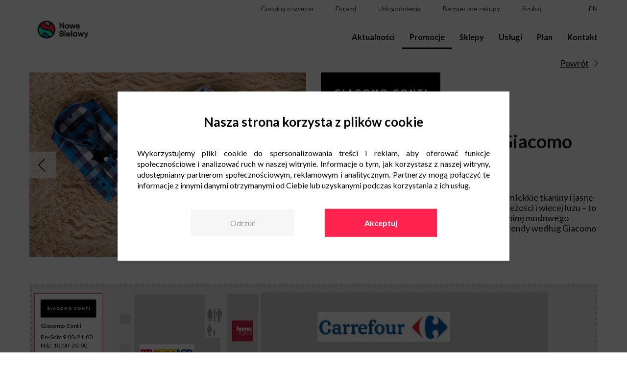

--- FILE ---
content_type: text/html; charset=UTF-8
request_url: https://www.nowe-bielawy.pl/promocje/letnie-trendy-wedlug-giacomo-conti/
body_size: 28092
content:
<!doctype html>
<html lang="pl-PL" prefix="og: http://ogp.me/ns# fb: http://ogp.me/ns/fb#">
<head>
	<script src="/wp-content/themes/newbridge/javascripts/wCmv2Banner.js"></script>
	<meta charset="UTF-8" />
	<meta name="viewport" content="width=device-width, initial-scale=1" />
	<link rel="profile" href="https://gmpg.org/xfn/11" />

    <script>
        const ajaxurl = "https://www.nowe-bielawy.pl/wp-admin/admin-ajax.php";
        var placesList = [],
			lang = "pl";
        	        var instagramAPI = 'nowebielawy';
	            	        var gmAPI = 'AIzaSyDIMyWsP3Qvf4yBZiMeQT3nS9jXuYdRIOM';
	        </script>
	<!-- Google Tag Manager -->
 <script>(function(w,d,s,l,i){w[l]=w[l]||[];w[l].push({'gtm.start':
 new Date().getTime(),event:'gtm.js'});var f=d.getElementsByTagName(s)[0],
 j=d.createElement(s),dl=l!='dataLayer'?'&l='+l:'';j.async=true;j.src=
 'https://www.googletagmanager.com/gtm.js?id='+i+dl;f.parentNode.insertBefore(j,f);
})(window,document,'script','dataLayer','GTM-MSNKN7G');</script>
<!-- End Google Tag Manager -->
    <title>Letnie trendy według Giacomo Conti - Centrum Nowe Bielawy Toruń</title>

<!-- This site is optimized with the Yoast SEO plugin v13.3 - https://yoast.com/wordpress/plugins/seo/ -->
<meta name="robots" content="max-snippet:-1, max-image-preview:large, max-video-preview:-1"/>
<link rel="canonical" href="https://www.nowe-bielawy.pl/promocje/letnie-trendy-wedlug-giacomo-conti/" />
<meta property="og:locale" content="pl_PL" />
<meta property="og:type" content="article" />
<meta property="og:title" content="Letnie trendy według Giacomo Conti - Centrum Nowe Bielawy Toruń" />
<meta property="og:description" content="Ten sezon rządzi się swoimi prawami &#8211; królują w nim lekkie tkaniny i jasne kolory. Lato wprowadza do garderoby powiew świeżości i więcej luzu &#8211; to właśnie o tej porze roku pozwalamy sobie na odrobinę modowego szaleństwa :). Przedstawiamy najgorętsze letnie trendy według Giacomo Conti :)." />
<meta property="og:url" content="https://www.nowe-bielawy.pl/promocje/letnie-trendy-wedlug-giacomo-conti" />
<meta property="og:site_name" content="Centrum Nowe Bielawy Toruń" />
<meta name="twitter:card" content="summary_large_image" />
<meta name="twitter:description" content="Ten sezon rządzi się swoimi prawami &#8211; królują w nim lekkie tkaniny i jasne kolory. Lato wprowadza do garderoby powiew świeżości i więcej luzu &#8211; to właśnie o tej porze roku pozwalamy sobie na odrobinę modowego szaleństwa :). Przedstawiamy najgorętsze letnie trendy według Giacomo Conti :)." />
<meta name="twitter:title" content="Letnie trendy według Giacomo Conti - Centrum Nowe Bielawy Toruń" />
<script type='application/ld+json' class='yoast-schema-graph yoast-schema-graph--main'>{"@context":"https://schema.org","@graph":[{"@type":"WebSite","@id":"https://www.nowe-bielawy.pl/#website","url":"https://www.nowe-bielawy.pl/","name":"Centrum Nowe Bielawy Toru\u0144","inLanguage":"pl-PL","potentialAction":[{"@type":"SearchAction","target":"https://www.nowe-bielawy.pl/?s={search_term_string}","query-input":"required name=search_term_string"}]},{"@type":"WebPage","@id":"https://www.nowe-bielawy.pl/promocje/letnie-trendy-wedlug-giacomo-conti#webpage","url":"https://www.nowe-bielawy.pl/promocje/letnie-trendy-wedlug-giacomo-conti","name":"Letnie trendy wed\u0142ug Giacomo Conti - Centrum Nowe Bielawy Toru\u0144","isPartOf":{"@id":"https://www.nowe-bielawy.pl/#website"},"inLanguage":"pl-PL","datePublished":"2019-09-10T13:33:27+00:00","dateModified":"2019-09-10T13:33:27+00:00","potentialAction":[{"@type":"ReadAction","target":["https://www.nowe-bielawy.pl/promocje/letnie-trendy-wedlug-giacomo-conti"]}]}]}</script>
<!-- / Yoast SEO plugin. -->

<link rel='dns-prefetch' href='//s.w.org' />
		<script type="text/javascript">
			window._wpemojiSettings = {"baseUrl":"https:\/\/s.w.org\/images\/core\/emoji\/12.0.0-1\/72x72\/","ext":".png","svgUrl":"https:\/\/s.w.org\/images\/core\/emoji\/12.0.0-1\/svg\/","svgExt":".svg","source":{"concatemoji":"https:\/\/www.nowe-bielawy.pl\/wp-includes\/js\/wp-emoji-release.min.js?ver=5.2.23"}};
			!function(e,a,t){var n,r,o,i=a.createElement("canvas"),p=i.getContext&&i.getContext("2d");function s(e,t){var a=String.fromCharCode;p.clearRect(0,0,i.width,i.height),p.fillText(a.apply(this,e),0,0);e=i.toDataURL();return p.clearRect(0,0,i.width,i.height),p.fillText(a.apply(this,t),0,0),e===i.toDataURL()}function c(e){var t=a.createElement("script");t.src=e,t.defer=t.type="text/javascript",a.getElementsByTagName("head")[0].appendChild(t)}for(o=Array("flag","emoji"),t.supports={everything:!0,everythingExceptFlag:!0},r=0;r<o.length;r++)t.supports[o[r]]=function(e){if(!p||!p.fillText)return!1;switch(p.textBaseline="top",p.font="600 32px Arial",e){case"flag":return s([55356,56826,55356,56819],[55356,56826,8203,55356,56819])?!1:!s([55356,57332,56128,56423,56128,56418,56128,56421,56128,56430,56128,56423,56128,56447],[55356,57332,8203,56128,56423,8203,56128,56418,8203,56128,56421,8203,56128,56430,8203,56128,56423,8203,56128,56447]);case"emoji":return!s([55357,56424,55356,57342,8205,55358,56605,8205,55357,56424,55356,57340],[55357,56424,55356,57342,8203,55358,56605,8203,55357,56424,55356,57340])}return!1}(o[r]),t.supports.everything=t.supports.everything&&t.supports[o[r]],"flag"!==o[r]&&(t.supports.everythingExceptFlag=t.supports.everythingExceptFlag&&t.supports[o[r]]);t.supports.everythingExceptFlag=t.supports.everythingExceptFlag&&!t.supports.flag,t.DOMReady=!1,t.readyCallback=function(){t.DOMReady=!0},t.supports.everything||(n=function(){t.readyCallback()},a.addEventListener?(a.addEventListener("DOMContentLoaded",n,!1),e.addEventListener("load",n,!1)):(e.attachEvent("onload",n),a.attachEvent("onreadystatechange",function(){"complete"===a.readyState&&t.readyCallback()})),(n=t.source||{}).concatemoji?c(n.concatemoji):n.wpemoji&&n.twemoji&&(c(n.twemoji),c(n.wpemoji)))}(window,document,window._wpemojiSettings);
		</script>
		<style type="text/css">
img.wp-smiley,
img.emoji {
	display: inline !important;
	border: none !important;
	box-shadow: none !important;
	height: 1em !important;
	width: 1em !important;
	margin: 0 .07em !important;
	vertical-align: -0.1em !important;
	background: none !important;
	padding: 0 !important;
}
</style>
	<link rel='stylesheet' id='wp-block-library-css'  href='https://www.nowe-bielawy.pl/wp-includes/css/dist/block-library/style.min.css?ver=5.2.23' type='text/css' media='all' />
<link rel='stylesheet' id='contact-form-7-css'  href='https://www.nowe-bielawy.pl/wp-content/plugins/contact-form-7/includes/css/styles.css?ver=5.1.6' type='text/css' media='all' />
<link rel='stylesheet' id='mailerlite_forms.css-css'  href='https://www.nowe-bielawy.pl/wp-content/plugins/official-mailerlite-sign-up-forms/assets/css/mailerlite_forms.css?ver=1.7.13' type='text/css' media='all' />
<link rel='stylesheet' id='wp_default_style-css'  href='https://www.nowe-bielawy.pl/wp-includes/js/tinymce/skins/wordpress/wp-content.css?ver=1.0' type='text/css' media='all' />
<link rel='stylesheet' id='newbridge_bootstrap-style-css'  href='https://www.nowe-bielawy.pl/wp-content/themes/newbridge/stylesheets/bootstrap-grid.min.css?ver=1740648094' type='text/css' media='all' />
<link rel='stylesheet' id='slick-style-css'  href='https://www.nowe-bielawy.pl/wp-content/themes/newbridge/stylesheets/slick.css?ver=1740648094' type='text/css' media='all' />
<link rel='stylesheet' id='lightbox-style-css'  href='https://www.nowe-bielawy.pl/wp-content/themes/newbridge/stylesheets/lightbox.css?ver=1740648094' type='text/css' media='all' />
<link rel='stylesheet' id='newbridge_main-style-css'  href='https://www.nowe-bielawy.pl/wp-content/themes/newbridge/stylesheets/main.css?ver=1740648094' type='text/css' media='all' />
<script type='text/javascript' src='https://www.nowe-bielawy.pl/wp-includes/js/jquery/jquery.js?ver=1.12.4-wp'></script>
<script type='text/javascript' src='https://www.nowe-bielawy.pl/wp-includes/js/jquery/jquery-migrate.min.js?ver=1.4.1'></script>
<link rel='https://api.w.org/' href='https://www.nowe-bielawy.pl/wp-json/' />
<link rel="EditURI" type="application/rsd+xml" title="RSD" href="https://www.nowe-bielawy.pl/xmlrpc.php?rsd" />
<link rel="wlwmanifest" type="application/wlwmanifest+xml" href="https://www.nowe-bielawy.pl/wp-includes/wlwmanifest.xml" /> 
<meta name="generator" content="WordPress 5.2.23" />
<link rel='shortlink' href='https://www.nowe-bielawy.pl/?p=650' />
<link rel="alternate" type="application/json+oembed" href="https://www.nowe-bielawy.pl/wp-json/oembed/1.0/embed?url=https%3A%2F%2Fwww.nowe-bielawy.pl%2Fpromocje%2Fletnie-trendy-wedlug-giacomo-conti" />
<link rel="alternate" type="text/xml+oembed" href="https://www.nowe-bielawy.pl/wp-json/oembed/1.0/embed?url=https%3A%2F%2Fwww.nowe-bielawy.pl%2Fpromocje%2Fletnie-trendy-wedlug-giacomo-conti&#038;format=xml" />
        <!-- MailerLite Universal -->
        <script>
            (function(w,d,e,u,f,l,n){w[f]=w[f]||function(){(w[f].q=w[f].q||[])
                .push(arguments);},l=d.createElement(e),l.async=1,l.src=u,
                n=d.getElementsByTagName(e)[0],n.parentNode.insertBefore(l,n);})
            (window,document,'script','https://assets.mailerlite.com/js/universal.js','ml');
            ml('account', '1352508');
            ml('enablePopups', false);
        </script>
        <!-- End MailerLite Universal -->
        <link rel="icon" href="https://www.nowe-bielawy.pl/wp-content/uploads/2019/08/cropped-nweb-f-32x32.png" sizes="32x32" />
<link rel="icon" href="https://www.nowe-bielawy.pl/wp-content/uploads/2019/08/cropped-nweb-f-192x192.png" sizes="192x192" />
<link rel="apple-touch-icon-precomposed" href="https://www.nowe-bielawy.pl/wp-content/uploads/2019/08/cropped-nweb-f-180x180.png" />
<meta name="msapplication-TileImage" content="https://www.nowe-bielawy.pl/wp-content/uploads/2019/08/cropped-nweb-f-270x270.png" />
		<style type="text/css" id="wp-custom-css">
			.custom_text{
	margin-top: 10px;
	margin-bottom: 30px;
}

.custom_h1{
	text-align:center;
	margin-bottom:35px;
}		</style>
		
<!-- START - Open Graph and Twitter Card Tags 2.2.7.1 -->
  <meta name="description" content="Ten sezon rządzi się swoimi prawami - królują w nim lekkie tkaniny i jasne kolory. Lato wprowadza do garderoby powiew świeżości i więcej luzu - to właśnie o tej porze roku pozwalamy sobie na odrobinę modowego szaleństwa :). Przedstawiamy najgorętsze letnie trendy według Giacomo Conti :)."/> <!-- Facebook Open Graph -->
  <meta property="og:locale" content="pl_PL"/>
  <meta property="og:site_name" content="Centrum Nowe Bielawy Toruń"/>
  <meta property="og:title" content="Letnie trendy według Giacomo Conti"/>
  <meta property="og:url" content="https://www.nowe-bielawy.pl/promocje/letnie-trendy-wedlug-giacomo-conti"/>
  <meta property="og:type" content="article"/>
  <meta property="og:description" content="Ten sezon rządzi się swoimi prawami - królują w nim lekkie tkaniny i jasne kolory. Lato wprowadza do garderoby powiew świeżości i więcej luzu - to właśnie o tej porze roku pozwalamy sobie na odrobinę modowego szaleństwa :). Przedstawiamy najgorętsze letnie trendy według Giacomo Conti :)."/>
 <!-- Google+ / Schema.org -->
  <meta itemprop="name" content="Letnie trendy według Giacomo Conti"/>
  <meta itemprop="headline" content="Letnie trendy według Giacomo Conti"/>
  <meta itemprop="description" content="Ten sezon rządzi się swoimi prawami - królują w nim lekkie tkaniny i jasne kolory. Lato wprowadza do garderoby powiew świeżości i więcej luzu - to właśnie o tej porze roku pozwalamy sobie na odrobinę modowego szaleństwa :). Przedstawiamy najgorętsze letnie trendy według Giacomo Conti :)."/>
  <meta itemprop="author" content="hypercrew"/>
  <!--<meta itemprop="publisher" content="Centrum Nowe Bielawy Toruń"/>--> <!-- To solve: The attribute publisher.itemtype has an invalid value -->
 <!-- Twitter Cards -->
  <meta name="twitter:title" content="Letnie trendy według Giacomo Conti"/>
  <meta name="twitter:url" content="https://www.nowe-bielawy.pl/promocje/letnie-trendy-wedlug-giacomo-conti"/>
  <meta name="twitter:description" content="Ten sezon rządzi się swoimi prawami - królują w nim lekkie tkaniny i jasne kolory. Lato wprowadza do garderoby powiew świeżości i więcej luzu - to właśnie o tej porze roku pozwalamy sobie na odrobinę modowego szaleństwa :). Przedstawiamy najgorętsze letnie trendy według Giacomo Conti :)."/>
  <meta name="twitter:card" content="summary_large_image"/>
 <!-- SEO -->
 <!-- Misc. tags -->
 <!-- is_singular -->
<!-- END - Open Graph and Twitter Card Tags 2.2.7.1 -->
	
</head>

<body class="promotion-template-default single single-promotion postid-650 wp-custom-logo wp-embed-responsive">
<!-- Google Tag Manager (noscript) -->
<noscript><iframe src="https://www.googletagmanager.com/ns.html?id=GTM-W8X7GZZ"
height="0" width="0" style="display:none;visibility:hidden"></iframe></noscript>
<!-- End Google Tag Manager (noscript) -->

<div id="content">
	<!-- Google Tag Manager (noscript) -->
 <noscript><iframe src="https://www.googletagmanager.com/ns.html?id=GTM-MSNKN7G"
height="0" width="0" style="display:none;visibility:hidden"></iframe></noscript>
<!-- End Google Tag Manager (noscript) -->	<div id="top">
		<div class="wrapper">
			<div class="container-fluid">
				<div class="row">
					<div class="col col-6 col-lg-2 d-lg-flex align-items-lg-end">
						<a href="https://www.nowe-bielawy.pl/" rel="home">
							<img src="https://www.nowe-bielawy.pl/wp-content/uploads/2019/07/cropped-Nowe-Bielawy-logo-rgb-podstawowa-1.png" alt="Centrum Nowe Bielawy Toruń" class="logo">
						</a>
					</div>
					<div class="col col-6 d-flex justify-content-end align-items-center d-lg-none">
						<div class="menu-icon">
							<div class="hamburger">
								<div></div>
								<div></div>
								<div></div>
							</div>
							<div class="close">
								<div></div>
								<div></div>
							</div>
						</div>
					</div>
					<div class="col col-lg-10 d-lg-flex justify-content-lg-end">
						<nav id="nav">
							<div class="top-menu">
								<ul class="top-menu-layers">
                                    									    <li><a class="top-menu-detail-link" href="#top-hours"><i class="far fa-clock"></i><span class="text">Godziny otwarcia</span></a></li>
                                    									    <li><a class="top-menu-detail-link" href="#top-route"><i class="fas fa-car-side"></i></span><span class="text">Dojazd</span></a></li>
                                    										<li><a class="top-menu-detail-link" href="#top-amenities"><i class="far fa-grin"></i></span><span class="text">Udogodnienia</span></a></li>
																											<li><a class="top-menu-detail-link" href="#top-shopping"><i class="fas fa-shopping-cart"></i></span><span class="text">Bezpieczne zakupy</span></a></li>
																		    <li><a class="top-menu-detail-link" href="#top-search"><i class="fas fa-search"></i></span><span class="text">Szukaj</span></a></li>
                                    
									                                        <li class="social"><a target="_blank" href="https://www.facebook.com/NoweBielawy/"><i class="fab fa-facebook-square"></i></a></li>
                                                                            <li class="social"><a target="_blank" href="https://www.instagram.com/nowebielawy/"><i class="fab fa-instagram"></i></a></li>
                                    									    <li class="lang"><a href="https://www.nowe-bielawy.pl/en/">en</a></li>
                                    								</ul>
							</div>
							<div class="menu-primary-menu-container"><ul id="menu-primary-menu" class="primary-menu"><li id="menu-item-12" class="menu-item menu-item-type-post_type menu-item-object-page menu-item-12"><a href="https://www.nowe-bielawy.pl/aktualnosci/">Aktualności</a></li>
<li id="menu-item-17" class="menu-item menu-item-type-post_type menu-item-object-page menu-item-17"><a href="https://www.nowe-bielawy.pl/promocje/">Promocje</a></li>
<li id="menu-item-13" class="menu-item menu-item-type-post_type menu-item-object-page menu-item-13"><a href="https://www.nowe-bielawy.pl/sklepy/">Sklepy</a></li>
<li id="menu-item-3298" class="menu-item menu-item-type-post_type menu-item-object-page menu-item-3298"><a href="https://www.nowe-bielawy.pl/uslugi/">Usługi</a></li>
<li id="menu-item-8229" class="menu-item menu-item-type-post_type menu-item-object-page menu-item-8229"><a href="https://www.nowe-bielawy.pl/plan-parku-handlowego/">Plan</a></li>
<li id="menu-item-23" class="menu-item menu-item-type-post_type menu-item-object-page menu-item-23"><a href="https://www.nowe-bielawy.pl/kontakt/">Kontakt</a></li>
</ul></div>						</nav>
					</div>
				</div>
			</div>
		</div>
		<div class="top-menu-details-wrapper">
			<div class="wrapper">
				<div class="container-fluid">
					<div class="row">
						<div class="col">
							<div class="top-menu-details">
								<div class="close"></div>
								
									<div id="top-hours" class="top-menu-detail">
										<div class="hours-group">
																							<div class="hours-wrap">
													<strong>Nowe Bielawy</strong> <br>
													<div class="dh">
	<div class="d">Poniedziałek - Sobota </div>
	<div class="h">09:00 - 21:00</div>
</div>
<div class="dh">
	<div class="d">Niedziela handlowa: </div>
	<div class="h">10:00 - 20:00</div>
</div>												</div>
																							<div class="hours-wrap">
													<strong>Hipermarket Carrefour</strong> <br>
													<div class="dh">
	<div class="d">Poniedziałek - Sobota: </div>
	<div class="h">06:00 - 22:00</div>
</div>
<div class="dh">
	<div class="d">Niedziela handlowa: </div>
	<div class="h">09:00 - 21:00</div>
</div>												</div>
																							<div class="hours-wrap">
													<strong>Poczta</strong> <br>
													<div class="dh">
	<div class="d">Poniedziałek - Sobota: </div>
	<div class="h">09:00 - 21:00</div>
</div>
<div class="dh">
	<div class="d">Niedziela handlowa: </div>
	<div class="h">10:00 - 20:00</div>
</div>
												</div>
																							<div class="hours-wrap">
													<strong>Jysk</strong> <br>
													<div class="dh">
	<div class="d">Poniedziałek - Sobota: </div>
	<div class="h">10:00 - 20:00</div>
</div>
<div class="dh">
	<div class="d">Niedziela handlowa: </div>
	<div class="h">10:00 - 20:00</div>
</div>												</div>
																							<div class="hours-wrap">
													<strong>Stacja benzynowa</strong> <br>
													<div class="dh">
	<div class="d">Poniedziałek - Sobota: </div>
	<div class="h">07:00 - 22:00</div>
</div>
<div class="dh">
	<div class="d">Niedziela: </div>
	<div class="h">07:00 - 21:00</div>
</div>												</div>
																							<div class="hours-wrap">
													<strong>Myjna samoobsługowa</strong> <br>
													<div class="dh">
	<div class="d">Poniedziałek - Niedziela: </div>
	<div class="h">24h</div>
</div>												</div>
																					</div>
									</div>

								
									<div id="top-route" class="top-menu-detail">

																					<div id="map-top">
											</div>
											<div class="coordinates">
												<input id="lat" type="text" value="53.032148">
												<input id="lng" type="text" value="18.6956243">
											</div>
																				<div id="route-description">
											<div class="contact-wrap">
												<p><strong>Centrum Nowe Bielawy</strong></p><p>ul. Olsztyńska 8</p><p>87-100 Toruń</p>											</div>
											<div class="dh-wa">
<div class="dh-w">
<div class="dh">
<div class="d">Autobusy:</div>
<div class="h">40</div>
</div>
<div class="dh">
<div class="d">Przystanek:</div>
<div class="h">Bielawy</div>
</div>
</div>
<div class="dh-w">
<div class="dh">
<div class="d">Autobusy:</div>
<div class="h">21, 30 i 37</div>
</div>
<div class="dh">
<div class="d">Przystanek:</div>
<div class="h">Barwna</div>
</div>
</div>
<div class="dh-w">
<div class="dh">
<div class="d">Autobusy:</div>
<div class="h">35</div>
</div>
<div class="dh">
<div class="d">Przystanek:</div>
<div class="h">Kolankowskiego</div>
</div>
</div>
</div>										</div>
									</div>

																	<div id="top-search" class="top-menu-detail pb-4">
										<div class="input-wrap">
											<div class="field">
												<input type="text" id="search-input" class="search-input" placeholder="Szukaj..." value="">
												<a id="top-search-icon" class="search-icon top-menu-icon icon-magnifier" href=""></a>
											</div>
											<ul id="results"></ul>
										</div>
										<script>
											jQuery(function () {
												let $ = jQuery;
												var xhr = null;

												$("#search-input").keyup(function (e) {
													var code = e.which;
													let query = $(this).val();

													if(code==13) {
														window.location.href = $("#top-search-icon").attr('href');
													}
													$("#top-search-icon").attr('href', 'https://www.nowe-bielawy.pl/?s=' + query );

													if (query.length < 3) return;
													if( xhr ) xhr.abort();
													$("#results").html("");


													xhr = $.ajax({
														url: ajaxurl,
														dataType: 'json',
														data: {
															'action': 'get_search_suggests',
															'query': query
														},
														success: function (data) {
															if( data.length > 0 ){
																$.each(data, function(i, item){

																	$("#results").append("<li><a href='https://www.nowe-bielawy.pl/?s="+item+"'>" + (item.replace( query, "<strong>"+query+"</strong>" )) + "</a></li>");
																	//## TUTAJ TRZEBA PODPIAC JAKIS EVENT ONCLICK NA ELEMENT Z LISYT PODPOWIEDZI xD

																})
															}
														},
														error: function (errorThrown) {
															console.log(errorThrown);
														}
													});
												});
											});
										</script>
									</div>
																	<div id="top-amenities" class="top-menu-detail">
										<ul>
																							<li>
													<a href="https://www.nowe-bielawy.pl/udogodnienia/#strefa-wypoczynku">
														<img src="https://www.nowe-bielawy.pl/wp-content/uploads/2020/03/strefa_wypoczynku-01.png" alt="Strefa wypoczynku">
														<div>
															Strefa wypoczynku														</div>
													</a>
												</li>
																							<li>
													<a href="https://www.nowe-bielawy.pl/udogodnienia/#godziny-ciszy">
														<img src="https://www.nowe-bielawy.pl/wp-content/uploads/2023/06/godziny-ciszy-310x310.png" alt="Godziny ciszy">
														<div>
															Godziny ciszy														</div>
													</a>
												</li>
																							<li>
													<a href="https://www.nowe-bielawy.pl/udogodnienia/#wypozyczenie-sluchawek-wyciszajacych">
														<img src="https://www.nowe-bielawy.pl/wp-content/uploads/2023/06/sluchawki-310x310.png" alt="Wypożyczenie słuchawek wyciszających">
														<div>
															Wypożyczenie słuchawek wyciszających														</div>
													</a>
												</li>
																							<li>
													<a href="https://www.nowe-bielawy.pl/udogodnienia/#biblioteczka">
														<img src="https://www.nowe-bielawy.pl/wp-content/uploads/2020/03/biblioteczka-01.png" alt="Biblioteczka">
														<div>
															Biblioteczka														</div>
													</a>
												</li>
																							<li>
													<a href="https://www.nowe-bielawy.pl/udogodnienia/#bankomat">
														<img src="https://www.nowe-bielawy.pl/wp-content/uploads/2020/04/bankomat-1-310x310.png" alt="Bankomat">
														<div>
															Bankomat														</div>
													</a>
												</li>
																							<li>
													<a href="https://www.nowe-bielawy.pl/udogodnienia/#wi-fi">
														<img src="https://www.nowe-bielawy.pl/wp-content/uploads/2020/03/wi-fi-01.png" alt="Wi-Fi">
														<div>
															Wi-Fi														</div>
													</a>
												</li>
																							<li>
													<a href="https://www.nowe-bielawy.pl/udogodnienia/#ladowanie-telefonow">
														<img src="https://www.nowe-bielawy.pl/wp-content/uploads/2020/03/ladowanie_telefonow-01.png" alt="Ładowanie telefonów">
														<div>
															Ładowanie telefonów														</div>
													</a>
												</li>
																							<li>
													<a href="https://www.nowe-bielawy.pl/udogodnienia/#strefa-restauracyjna-z-udogodnieniami-dla-dzieci">
														<img src="https://www.nowe-bielawy.pl/wp-content/uploads/2020/03/strefa_restauracyjna_z_uzgodnieniami_dla_dzieci-01.png" alt="Strefa restauracyjna z udogodnieniami dla dzieci">
														<div>
															Strefa restauracyjna z udogodnieniami dla dzieci														</div>
													</a>
												</li>
																							<li>
													<a href="https://www.nowe-bielawy.pl/udogodnienia/#krzeselka-do-karmienia-dzieci-w-strefie-gastronomicznej">
														<img src="https://www.nowe-bielawy.pl/wp-content/uploads/2020/03/krzesla_dla_karmienia_dzieci-01.png" alt="Krzesełka do karmienia dzieci w strefie gastronomicznej">
														<div>
															Krzesełka do karmienia dzieci w strefie gastronomicznej														</div>
													</a>
												</li>
																							<li>
													<a href="https://www.nowe-bielawy.pl/udogodnienia/#wypozyczenie-wozka-dla-dzieci">
														<img src="https://www.nowe-bielawy.pl/wp-content/uploads/2020/03/wypozycznie_wozkow_dla_dzieci-01.png" alt="Wypożyczenie wózka dla dzieci">
														<div>
															Wypożyczenie wózka dla dzieci														</div>
													</a>
												</li>
																							<li>
													<a href="https://www.nowe-bielawy.pl/udogodnienia/#opaski-niezgubki">
														<img src="https://www.nowe-bielawy.pl/wp-content/uploads/2020/03/opaski_niezgubki-01.png" alt="Opaski niezgubki">
														<div>
															Opaski niezgubki														</div>
													</a>
												</li>
																							<li>
													<a href="https://www.nowe-bielawy.pl/udogodnienia/#wozki-samochodziki-dla-dzieci">
														<img src="https://www.nowe-bielawy.pl/wp-content/uploads/2020/03/wozki_samochodziki_dla_dzieci-01.png" alt="Wózki-samochodziki dla dzieci">
														<div>
															Wózki-samochodziki dla dzieci														</div>
													</a>
												</li>
																							<li>
													<a href="https://www.nowe-bielawy.pl/udogodnienia/#pokoj-opiekuna-z-dzieckiem">
														<img src="https://www.nowe-bielawy.pl/wp-content/uploads/2020/03/pokoj_opiekuna_z_dzieckiem-01.png" alt="Pokój opiekuna z dzieckiem">
														<div>
															Pokój opiekuna z dzieckiem														</div>
													</a>
												</li>
																							<li>
													<a href="https://www.nowe-bielawy.pl/udogodnienia/#toalety-dla-dzieci">
														<img src="https://www.nowe-bielawy.pl/wp-content/uploads/2020/03/toaleta_dla_dzieci-01.png" alt="Toalety dla dzieci">
														<div>
															Toalety dla dzieci														</div>
													</a>
												</li>
																							<li>
													<a href="https://www.nowe-bielawy.pl/udogodnienia/#siedziska-dla-dzieci-w-toaletach">
														<img src="https://www.nowe-bielawy.pl/wp-content/uploads/2020/03/siedziska_dla_dzieci_w_toaletach-01.png" alt="Siedziska dla dzieci w toaletach">
														<div>
															Siedziska dla dzieci w toaletach														</div>
													</a>
												</li>
																							<li>
													<a href="https://www.nowe-bielawy.pl/udogodnienia/#toaleta-dla-osob-niepelnosprawnych">
														<img src="https://www.nowe-bielawy.pl/wp-content/uploads/2020/03/toaleta_dla_osob_niepelnosprawnych-01.png" alt="Toaleta dla osób niepełnosprawnych">
														<div>
															Toaleta dla osób niepełnosprawnych														</div>
													</a>
												</li>
																							<li>
													<a href="https://www.nowe-bielawy.pl/udogodnienia/#stacja-ladowania-wozkow-inwalidzkich">
														<img src="https://www.nowe-bielawy.pl/wp-content/uploads/2020/03/stacja_ladowania_wozkow_inwalidzkich-01.png" alt="Stacja ładowania wózków inwalidzkich">
														<div>
															Stacja ładowania wózków inwalidzkich														</div>
													</a>
												</li>
																							<li>
													<a href="https://www.nowe-bielawy.pl/udogodnienia/#wypozyczenie-wozka-inwalidzkiego">
														<img src="https://www.nowe-bielawy.pl/wp-content/uploads/2020/03/wypozyczanie_wozka_inwalidzkiego-01.png" alt="Wypożyczenie wózka inwalidzkiego">
														<div>
															Wypożyczenie wózka inwalidzkiego														</div>
													</a>
												</li>
																							<li>
													<a href="https://www.nowe-bielawy.pl/udogodnienia/#maszyna-do-czyszczenia-butow">
														<img src="https://www.nowe-bielawy.pl/wp-content/uploads/2020/03/maszyna_do_czyszczenia_botow-01.png" alt="Maszyna do czyszczenia butów">
														<div>
															Maszyna do czyszczenia butów														</div>
													</a>
												</li>
																							<li>
													<a href="https://www.nowe-bielawy.pl/udogodnienia/#stojaki-rowerowe">
														<img src="https://www.nowe-bielawy.pl/wp-content/uploads/2020/03/stojaki_rowerowe-01.png" alt="Stojaki rowerowe">
														<div>
															Stojaki rowerowe														</div>
													</a>
												</li>
																							<li>
													<a href="https://www.nowe-bielawy.pl/udogodnienia/#stacja-naprawy-rowerow">
														<img src="https://www.nowe-bielawy.pl/wp-content/uploads/2020/03/stacja_naprawy_rowerow-01.png" alt="Stacja naprawy rowerów">
														<div>
															Stacja naprawy rowerów														</div>
													</a>
												</li>
																							<li>
													<a href="https://www.nowe-bielawy.pl/udogodnienia/#miski-dla-psow">
														<img src="https://www.nowe-bielawy.pl/wp-content/uploads/2020/03/miski_dla_psow-01.png" alt="Miski dla psów">
														<div>
															Miski dla psów														</div>
													</a>
												</li>
																							<li>
													<a href="https://www.nowe-bielawy.pl/udogodnienia/#kurtyna-wodna-latem">
														<img src="https://www.nowe-bielawy.pl/wp-content/uploads/2020/03/kurtyna_wodna-01.png" alt="Kurtyna wodna latem">
														<div>
															Kurtyna wodna latem														</div>
													</a>
												</li>
																					</ul>
									</div>
																	<div id="top-shopping" class="top-menu-detail">
										<ul>
																							<li>
													<a href="https://www.nowe-bielawy.pl/bezpieczne-zakupy/#bezpieczne-zakupy-w-rezimie-sanitarnym">
														<img src="https://www.nowe-bielawy.pl/wp-content/uploads/2022/01/Ikony_NB_covid_01_Bezpieczne-zakupy-310x310.png" alt="Bezpieczne zakupy w&nbsp;reżimie sanitarnym">
														<div>
															Bezpieczne zakupy w&nbsp;reżimie sanitarnym														</div>
													</a>
												</li>
																							<li>
													<a href="https://www.nowe-bielawy.pl/bezpieczne-zakupy/#maseczki-i-rekawiczki-w-automatach-oraz-sklepach">
														<img src="https://www.nowe-bielawy.pl/wp-content/uploads/2022/01/Ikony_NB_covid_01_Maseczki-rekawiczki-310x310.png" alt="Maseczki i rękawiczki w&nbsp;automatach oraz sklepach">
														<div>
															Maseczki i rękawiczki w&nbsp;automatach oraz sklepach														</div>
													</a>
												</li>
																							<li>
													<a href="https://www.nowe-bielawy.pl/bezpieczne-zakupy/#dezynfekcja-na-wyciagniecie-dloni">
														<img src="https://www.nowe-bielawy.pl/wp-content/uploads/2022/01/Ikony_NB_covid_01_Dezynfekcja-dloni-310x310.png" alt="Dezynfekcja na wyciągnięcie dłoni">
														<div>
															Dezynfekcja na wyciągnięcie dłoni														</div>
													</a>
												</li>
																							<li>
													<a href="https://www.nowe-bielawy.pl/bezpieczne-zakupy/#wygodne-i-otwarte-przestrzenie">
														<img src="https://www.nowe-bielawy.pl/wp-content/uploads/2022/01/Ikony_NB_covid_01_Wygodne-przestrzenie-310x310.png" alt="Wygodne i otwarte przestrzenie">
														<div>
															Wygodne i otwarte przestrzenie														</div>
													</a>
												</li>
																							<li>
													<a href="https://www.nowe-bielawy.pl/bezpieczne-zakupy/#regularna-dezynfekcja-wnetrz">
														<img src="https://www.nowe-bielawy.pl/wp-content/uploads/2022/01/Ikony_NB_covid_01_Dezynfekcja-wnetrz-310x310.png" alt="Regularna dezynfekcja wnętrz">
														<div>
															Regularna dezynfekcja wnętrz														</div>
													</a>
												</li>
																							<li>
													<a href="https://www.nowe-bielawy.pl/bezpieczne-zakupy/#wsparcie-personelu-oraz-czytelne-komunikaty-w-zasiegu-wzroku">
														<img src="https://www.nowe-bielawy.pl/wp-content/uploads/2022/01/Ikony_NB_covid_01_Personel-wsparcie-310x310.png" alt="Wsparcie personelu oraz czytelne komunikaty w zasięgu wzroku">
														<div>
															Wsparcie personelu oraz czytelne komunikaty w zasięgu wzroku														</div>
													</a>
												</li>
																							<li>
													<a href="https://www.nowe-bielawy.pl/bezpieczne-zakupy/#komfortowe-toalety">
														<img src="https://www.nowe-bielawy.pl/wp-content/uploads/2022/01/Ikony_NB_covid_01_Wygodne-toallety-310x310.png" alt="Komfortowe toalety">
														<div>
															Komfortowe toalety														</div>
													</a>
												</li>
																							<li>
													<a href="https://www.nowe-bielawy.pl/bezpieczne-zakupy/#codzienna-dezynfekcja-wozkow">
														<img src="https://www.nowe-bielawy.pl/wp-content/uploads/2022/01/Ikony_NB_covid_01_Dezynfekcja-wozkow-310x310.png" alt="Codzienna dezynfekcja wózków">
														<div>
															Codzienna dezynfekcja wózków														</div>
													</a>
												</li>
																							<li>
													<a href="https://www.nowe-bielawy.pl/bezpieczne-zakupy/#pokoj-dla-opiekuna-z-dzieckiem-bez-kolejek">
														<img src="https://www.nowe-bielawy.pl/wp-content/uploads/2022/01/Ikony_NB_covid_01_Pokoj-opiekuna-bez-kolejki-310x310.png" alt="Pokój dla opiekuna z&nbsp;dzieckiem bez kolejek">
														<div>
															Pokój dla opiekuna z&nbsp;dzieckiem bez kolejek														</div>
													</a>
												</li>
																					</ul>
									</div>
															</div>
						</div>
					</div>
				</div>
			</div>
		</div>
	</div>
	<div id="container">
		<script>
            placesList = [{"id":316,"title":"50 style","url":"https:\/\/www.nowe-bielawy.pl\/sklepy\/50-style","logo":"https:\/\/www.nowe-bielawy.pl\/wp-content\/uploads\/2019\/09\/shop_thumb_50-style-143x70.jpg","hours":"Pn-Sob: 9:00-21:00\r\nNdz: 10:00-20:00","telephone":"785 680 026","categories":{"all_categories":[30],"primary_category":29},"standId":"_x36_5"},{"id":9307,"title":"Action","url":"https:\/\/www.nowe-bielawy.pl\/sklepy\/action","logo":"https:\/\/www.nowe-bielawy.pl\/wp-content\/uploads\/2023\/06\/action.png","hours":"Pn \u2013 sb 09:00-21:00\r\nNdz handlowa 9:00-20:00 ","telephone":"&nbsp;","categories":{"all_categories":[234],"primary_category":223},"standId":"_x_park_north_1"},{"id":11297,"title":"AM AM KEBAB\u00a0","url":"https:\/\/www.nowe-bielawy.pl\/sklepy\/am-am-kebab","logo":"https:\/\/www.nowe-bielawy.pl\/wp-content\/uploads\/2024\/09\/AM-Kebab-99x70.png","hours":"Pon.-Czw.: 10:30-20:30\r\nPt.-Sob.: 10:30-21:00","telephone":"+48 668 668 802","categories":{"all_categories":[],"primary_category":38},"standId":"_x39_2"},{"id":10629,"title":"APART","url":"https:\/\/www.nowe-bielawy.pl\/sklepy\/apart","logo":"https:\/\/www.nowe-bielawy.pl\/wp-content\/uploads\/2024\/04\/shop_thumb_apart-320x200-112x70.png","hours":"Pon. - Sob.: 9:00-21:00\r\nNiedz.: 10:00-20:00","telephone":"573 446 365 ","categories":{"all_categories":[36],"primary_category":29},"standId":"_x36_0"},{"id":9469,"title":"Artyku\u0142y g\u00f3ralskie","url":"https:\/\/www.nowe-bielawy.pl\/sklepy\/artykuly-goralskie-3","logo":"https:\/\/www.nowe-bielawy.pl\/wp-content\/uploads\/2019\/09\/shop_thumb_artykuly-goralskie-127x70.jpg","hours":"Pon. - Sob.: 9:00-21:00\r\nNiedz.: 10:00-20:00","telephone":"&nbsp;","categories":{"all_categories":[34],"primary_category":29},"standId":"_x31_4"},{"id":320,"title":"Artyku\u0142y g\u00f3ralskie - stoisko","url":"https:\/\/www.nowe-bielawy.pl\/sklepy\/artykuly-goralskie","logo":"https:\/\/www.nowe-bielawy.pl\/wp-content\/uploads\/2019\/09\/shop_thumb_artykuly-goralskie-127x70.jpg","hours":"Pn-Sob: 9:00-21:00\r\nNdz: 10:00-20:00","telephone":"&nbsp;","categories":{"all_categories":[34],"primary_category":29},"standId":"_x31_"},{"id":9516,"title":"Automat Allegro One Box","url":"https:\/\/www.nowe-bielawy.pl\/sklepy\/automat-allegro-one-box","logo":"https:\/\/www.nowe-bielawy.pl\/wp-content\/uploads\/2023\/07\/one-box-allegro-77x70.jpg","hours":"&nbsp;","telephone":"&nbsp;","categories":{"all_categories":[],"primary_category":32},"standId":"_x39_1"},{"id":322,"title":"Bialcon","url":"https:\/\/www.nowe-bielawy.pl\/sklepy\/bialcon","logo":"https:\/\/www.nowe-bielawy.pl\/wp-content\/uploads\/2019\/09\/shop_thumb_bialcon-215x53.png","hours":"Pn-Sob: 9:00-21:00\r\nNdz: 10:00-20:00","telephone":"885 552 201","categories":{"all_categories":[31],"primary_category":29},"standId":"_x32_1"},{"id":323,"title":"Big Star","url":"https:\/\/www.nowe-bielawy.pl\/sklepy\/big-star","logo":"https:\/\/www.nowe-bielawy.pl\/wp-content\/uploads\/2019\/09\/shop_thumb_big-star-209x70.png","hours":"Pn-Sob: 9:00-21:00\r\nNdz: 10:00-20:00","telephone":"538 149 036  ","categories":{"all_categories":[31],"primary_category":29},"standId":"_x38_"},{"id":324,"title":"Briju","url":"https:\/\/www.nowe-bielawy.pl\/sklepy\/briju","logo":"https:\/\/www.nowe-bielawy.pl\/wp-content\/uploads\/2019\/09\/shop_thumb_briju-117x70.png","hours":"Pn-Sob: 9:00-21:00\r\nNdz: 10:00-20:00","telephone":"+48 691 961 620","categories":{"all_categories":[36],"primary_category":29},"standId":"_x36_2"},{"id":325,"title":"Carrefour","url":"https:\/\/www.nowe-bielawy.pl\/sklepy\/carrefour","logo":"https:\/\/www.nowe-bielawy.pl\/wp-content\/uploads\/2019\/09\/carrefour_logo_-215x48.jpg","hours":"Poniedzia\u0142ek - sobota: 06:00 - 22:00\r\nNiedziela handlowa: 09:00 - 21:00","telephone":"56 669 91 80 \/ 56 669 91 00","categories":{"all_categories":[37],"primary_category":29},"standId":"_x34_5"},{"id":27,"title":"Carry","url":"https:\/\/www.nowe-bielawy.pl\/sklepy\/carry","logo":"https:\/\/www.nowe-bielawy.pl\/wp-content\/uploads\/2019\/07\/logo-Carry-204x70.jpg","hours":"Pn-Sob: 9:00-21:00\r\nNdz: 10:00-20:00","telephone":"&nbsp;","categories":{"all_categories":[31],"primary_category":29},"standId":"_x31_7"},{"id":81,"title":"CCC","url":"https:\/\/www.nowe-bielawy.pl\/sklepy\/ccc","logo":"https:\/\/www.nowe-bielawy.pl\/wp-content\/uploads\/2020\/04\/thumbnail_CCC_LOGO_-1-184x70.png","hours":"Pn-Sob: 9:00-21:00\r\nNdz: 10:00-20:00","telephone":"56 662 53 74","categories":{"all_categories":[34],"primary_category":29},"standId":"_x32_7"},{"id":326,"title":"Change Lingerie","url":"https:\/\/www.nowe-bielawy.pl\/sklepy\/change-lingerie","logo":"https:\/\/www.nowe-bielawy.pl\/wp-content\/uploads\/2020\/04\/Logo-CHANGE-Lingerie-1080x378px-200x70.png","hours":"Pn-Sob: 9:00-21:00\r\nNdz: 10:00-20:00","telephone":"735 919 879","categories":{"all_categories":[31],"primary_category":29},"standId":"_x31_8"},{"id":10612,"title":"Cloudshop","url":"https:\/\/www.nowe-bielawy.pl\/sklepy\/cloudshop","logo":"https:\/\/www.nowe-bielawy.pl\/wp-content\/uploads\/2024\/03\/LOGOTYK-CLOUD-SHOP-86x70.jpg","hours":"Pon. - Sob.: 9:00-21:00\r\nNiedz.: 10:00-20:00","telephone":"&nbsp;","categories":{"all_categories":[],"primary_category":32},"standId":"_x35_1"},{"id":11084,"title":"CUK Ubezpieczenia","url":"https:\/\/www.nowe-bielawy.pl\/sklepy\/cuk-ubezpieczenia","logo":"https:\/\/www.nowe-bielawy.pl\/wp-content\/uploads\/2024\/07\/Logo_CUK_Ubezpieczenia-140x70.png","hours":"Pon. - Sob.: 10:00 - 19:00\r\nNiedz.: nieczynne","telephone":"+48 722 210 081","categories":{"all_categories":[],"primary_category":32},"standId":"_x37_7"},{"id":49,"title":"Cukiernia Sowa","url":"https:\/\/www.nowe-bielawy.pl\/sklepy\/cukiernia-sowa","logo":"https:\/\/www.nowe-bielawy.pl\/wp-content\/uploads\/2019\/09\/shop_thumb_cukiernia-sowa-95x70.png","hours":"Pn-Sob: 9:00-21:00\r\nNdz: 10:00-20:00","telephone":"+48 506 704 335","categories":{"all_categories":[],"primary_category":38},"standId":"_x37_3"},{"id":328,"title":"Czas na herbat\u0119","url":"https:\/\/www.nowe-bielawy.pl\/sklepy\/czas-na-herbate","logo":"https:\/\/www.nowe-bielawy.pl\/wp-content\/uploads\/2019\/09\/shop_thumb_czas-na-herbate-99x70.jpg","hours":"Pn-Sob: 9:00-21:00\r\nNdz: 10:00-20:00","telephone":"533 501 309","categories":{"all_categories":[37],"primary_category":29},"standId":"_x36_8"},{"id":331,"title":"Douglas","url":"https:\/\/www.nowe-bielawy.pl\/sklepy\/douglas","logo":"https:\/\/www.nowe-bielawy.pl\/wp-content\/uploads\/2019\/09\/shop_thumb_douglas-179x70.png","hours":"Pn-Sob: 9:00-21:00\r\nNdz: 10:00-20:00","telephone":"+48 512 436 335 ","categories":{"all_categories":[35],"primary_category":29},"standId":"_x35_7"},{"id":334,"title":"DOZ Apteka","url":"https:\/\/www.nowe-bielawy.pl\/sklepy\/euro-apteka","logo":"https:\/\/www.nowe-bielawy.pl\/wp-content\/uploads\/2019\/09\/DOZ-70x70.png","hours":"Pn-Sob: 9:00-21:00\r\nNdz: 10:00-20:00","telephone":"0 800 110 110","categories":{"all_categories":[35],"primary_category":29},"standId":"_x35_8"},{"id":11134,"title":"e-papierosy.pl","url":"https:\/\/www.nowe-bielawy.pl\/sklepy\/e-papierosy-pl-2","logo":"https:\/\/www.nowe-bielawy.pl\/wp-content\/uploads\/2024\/07\/logo_bez_lokalizacji-70x70.jpg","hours":"Pon. - Sob.: 9:00-21:00\r\nNiedz.: 10:00-20:00","telephone":"+48 518 419 904","categories":{"all_categories":[],"primary_category":32},"standId":"_x35_2"},{"id":332,"title":"Eliza","url":"https:\/\/www.nowe-bielawy.pl\/sklepy\/eliza","logo":"https:\/\/www.nowe-bielawy.pl\/wp-content\/uploads\/2019\/09\/shop_thumb_eliza-147x70.png","hours":"Pn-Sob: 9:00-21:00\r\nNdz: 10:00-20:00","telephone":"733 555 050","categories":{"all_categories":[36],"primary_category":29},"standId":"_x36_3"},{"id":11419,"title":"Empik","url":"https:\/\/www.nowe-bielawy.pl\/sklepy\/empik","logo":"https:\/\/www.nowe-bielawy.pl\/wp-content\/uploads\/2024\/10\/Empik.svg-196x70.png","hours":"Pn \u2013 Sob 09:00-21:00\r\nNdz. handlowa 9:00-20:00","telephone":"+48 22 462 72 50","categories":{"all_categories":[40]},"standId":"_x37_8"},{"id":3636,"title":"Esotiq Toru\u0144","url":"https:\/\/www.nowe-bielawy.pl\/sklepy\/esotiq-2","logo":"https:\/\/www.nowe-bielawy.pl\/wp-content\/uploads\/2019\/07\/Esotiq_logo_black_1200x402px-209x70.jpg","hours":"Pn-Sob: 9:00-21:00\r\nNdz: 10:00-20:00","telephone":"609 995 088","categories":{"all_categories":[31],"primary_category":29},"standId":"_x31_3"},{"id":11473,"title":"Fotele masuj\u0105ce","url":"https:\/\/www.nowe-bielawy.pl\/sklepy\/fotele-masujace","logo":"https:\/\/www.nowe-bielawy.pl\/wp-content\/uploads\/2024\/11\/Nedo24_niebieskie-1-70x70.png","hours":"Pn-Sob: 9:00-21:00\r\nNdz: 10:00-20:00","telephone":"58 888 20 89","categories":{"all_categories":[35,40],"primary_category":32},"standId":"_x39_8"},{"id":337,"title":"Giacomo Conti","url":"https:\/\/www.nowe-bielawy.pl\/sklepy\/giacomo-conti","logo":"https:\/\/www.nowe-bielawy.pl\/wp-content\/uploads\/2019\/09\/shop_thumb_giacomo-conti-215x70.jpg","hours":"Pn-Sob: 9:00-21:00\r\nNdz: 10:00-20:00","telephone":"660 512 297","categories":{"all_categories":[31],"primary_category":29},"standId":"_x31_0"},{"id":340,"title":"Home&You","url":"https:\/\/www.nowe-bielawy.pl\/sklepy\/homeyou","logo":"https:\/\/www.nowe-bielawy.pl\/wp-content\/uploads\/2019\/09\/shop_thumb_homeyou-70x70.jpg","hours":"Pn-Sob: 9:00-21:00\r\nNdz: 10:00-20:00","telephone":"691 910 206","categories":{"all_categories":[39],"primary_category":29},"standId":"_x36_7"},{"id":333,"title":"Inspiration Store","url":"https:\/\/www.nowe-bielawy.pl\/sklepy\/e-smoking-world","logo":"https:\/\/www.nowe-bielawy.pl\/wp-content\/uploads\/2019\/09\/Inspiration-store-2-124x70.png","hours":"Pn-Sob: 9:00-21:00\r\nNdz: 10:00-20:00","telephone":"535 129 294","categories":{"all_categories":[],"primary_category":32},"standId":"_x33_9"},{"id":9710,"title":"iOkulary","url":"https:\/\/www.nowe-bielawy.pl\/sklepy\/iokulary","logo":"https:\/\/www.nowe-bielawy.pl\/wp-content\/uploads\/2023\/09\/iolulary-logotyp-215x55.jpg","hours":"Pon. - Sob.: 9:00-21:00\r\nNiedz.: 10:00-20:00","telephone":"790203920","categories":{"all_categories":[35],"primary_category":32},"standId":"_x38_0"},{"id":11367,"title":"Itaka","url":"https:\/\/www.nowe-bielawy.pl\/sklepy\/itaka","logo":"https:\/\/www.nowe-bielawy.pl\/wp-content\/uploads\/2024\/10\/logo_ITAKA_color_no_background-70x70.png","hours":"Pon. - Sob.: 9:00-21:00\r\nNiedz.: 10:00-20:00","telephone":"+48 56 663 70 20 ","categories":{"all_categories":[],"primary_category":32},"standId":"_x39_0"},{"id":344,"title":"Jysk","url":"https:\/\/www.nowe-bielawy.pl\/sklepy\/jysk","logo":"https:\/\/www.nowe-bielawy.pl\/wp-content\/uploads\/2019\/09\/shop_thumb_jysk-133x70.png","hours":"Pn-Sob: 10:00-20:00\r\nNdz: 10:00-20:00","telephone":"695 310 335","categories":{"all_categories":[39],"primary_category":29},"standId":"_x36_6"},{"id":345,"title":"Kantor","url":"https:\/\/www.nowe-bielawy.pl\/sklepy\/kantor","logo":"https:\/\/www.nowe-bielawy.pl\/wp-content\/uploads\/2019\/09\/shop_thumb_kantor-186x70.jpg","hours":"Pn-Sob: 9:00-21:00\r\nNdz: 10:00-20:00","telephone":"500 469 858","categories":{"all_categories":[],"primary_category":32},"standId":"_x33_6"},{"id":346,"title":"KFC","url":"https:\/\/www.nowe-bielawy.pl\/sklepy\/kfc","logo":"https:\/\/www.nowe-bielawy.pl\/wp-content\/uploads\/2020\/04\/KFC-70x70.png","hours":"Pn-Sob: 8:30-21:00\r\nNdz: 10:00-20:00","telephone":"22 536 36 36","categories":{"all_categories":[],"primary_category":38},"standId":"_x37_2"},{"id":347,"title":"Kodano Optyk","url":"https:\/\/www.nowe-bielawy.pl\/sklepy\/kodano-optyk","logo":"https:\/\/www.nowe-bielawy.pl\/wp-content\/uploads\/2019\/09\/kodano-logo-138x70.jpg","hours":"Pn-Sob: 9:00-21:00\r\nNdz: 10:00-20:00","telephone":"530 050 923","categories":{"all_categories":[],"primary_category":32},"standId":"_x34_0"},{"id":8181,"title":"Komfort","url":"https:\/\/www.nowe-bielawy.pl\/sklepy\/komfort","logo":"https:\/\/www.nowe-bielawy.pl\/wp-content\/uploads\/2022\/10\/Komfort-215x61.png","hours":"pon-sob 9:00-21:00\r\nniedziela handlowa 10:00-20:00","telephone":"664 622 298 ","categories":{"all_categories":[236],"primary_category":223},"standId":"_x_park_3"},{"id":11960,"title":"Kubenz","url":"https:\/\/www.nowe-bielawy.pl\/sklepy\/kubenz","logo":"https:\/\/www.nowe-bielawy.pl\/wp-content\/uploads\/2025\/02\/KUBENZ_logo-002-202x70.jpg","hours":"Pn-Sob: 9:00-21:00\r\nNdz: 10:00-20:00","telephone":"510 949 129","categories":{"all_categories":[31,34]},"standId":"_x39_"},{"id":12921,"title":"Kwiatomat","url":"https:\/\/www.nowe-bielawy.pl\/sklepy\/kwiatomat","logo":"https:\/\/www.nowe-bielawy.pl\/wp-content\/uploads\/2025\/08\/LOGO-215x38.jpg","hours":"&nbsp;","telephone":"&nbsp;","categories":{"all_categories":[],"primary_category":32},"standId":"_x39_14"},{"id":7810,"title":"Liquider Store","url":"https:\/\/www.nowe-bielawy.pl\/sklepy\/liquider-store","logo":"https:\/\/www.nowe-bielawy.pl\/wp-content\/uploads\/2022\/06\/pobrane-70x70.png","hours":"pt-sb 09:00-21:00","telephone":"730 862\u00a0079","categories":{"all_categories":[],"primary_category":32},"standId":"_x38_6"},{"id":349,"title":"Marii Styl","url":"https:\/\/www.nowe-bielawy.pl\/sklepy\/marii-styl","logo":"https:\/\/www.nowe-bielawy.pl\/wp-content\/uploads\/2019\/09\/shop_thumb_marii-styl-127x70.jpg","hours":"Pn-Sob: 9:00-21:00\r\nNdz: 10:00-20:00","telephone":"603 994 807","categories":{"all_categories":[31],"primary_category":29},"standId":"_x38_4"},{"id":9311,"title":"Maxi Zoo","url":"https:\/\/www.nowe-bielawy.pl\/sklepy\/maxi-zoo","logo":"https:\/\/www.nowe-bielawy.pl\/wp-content\/uploads\/2023\/06\/maxi-zoo-logo-215x39.png","hours":"Pon. - Sob.: 9:00-21:00\r\nNiedz.: 10:00-20:00","telephone":"784 055 796 ","categories":{"all_categories":[234],"primary_category":223},"standId":"_x_park_north_2"},{"id":350,"title":"mBank","url":"https:\/\/www.nowe-bielawy.pl\/sklepy\/mbank","logo":"https:\/\/www.nowe-bielawy.pl\/wp-content\/uploads\/2019\/09\/mBank_logo_RGB-002-186x70.jpg","hours":"Pn-Sob: 10:00-20:00\r\nNdz: 11:00-18:00","telephone":"+48 56 639 00 30 ","categories":{"all_categories":[],"primary_category":32},"standId":"_x32_9"},{"id":335,"title":"Millennium","url":"https:\/\/www.nowe-bielawy.pl\/sklepy\/eurobank","logo":"https:\/\/www.nowe-bielawy.pl\/wp-content\/uploads\/2019\/09\/MillenniumRGB-215x50.jpg","hours":"Pn-Pt: 09:00 - 19:00 \r\nSb: 10:00-17:00\r\nNiedziela handlowa: nieczynne","telephone":"801 331 331 ","categories":{"all_categories":[],"primary_category":32},"standId":"_x33_7"},{"id":9508,"title":"Mini Melts","url":"https:\/\/www.nowe-bielawy.pl\/sklepy\/mini-melts","logo":"https:\/\/www.nowe-bielawy.pl\/wp-content\/uploads\/2023\/07\/LOGO-PNG-206x70.png","hours":"&nbsp;","telephone":"&nbsp;","categories":{"all_categories":[37],"primary_category":38},"standId":"_x39_6"},{"id":351,"title":"Mister Minit","url":"https:\/\/www.nowe-bielawy.pl\/sklepy\/mister-mint","logo":"https:\/\/www.nowe-bielawy.pl\/wp-content\/uploads\/2019\/09\/logo-Mister-Minit-350x50-wysoka-rozdzielczosc-215x31.jpg","hours":"Pn-Sob: 9:00-21:00\r\nNdz: 10:00-20:00","telephone":"56 475 90 11","categories":{"all_categories":[],"primary_category":32},"standId":"_x34_6"},{"id":10848,"title":"MON-FLORA Monika Jak\u00f3bczak","url":"https:\/\/www.nowe-bielawy.pl\/sklepy\/mon-flora-monika-jakobczak","logo":"https:\/\/www.nowe-bielawy.pl\/wp-content\/uploads\/2024\/05\/Bez-tytu\u0142u-1-72x70.png","hours":"Pon. - Sob.: 9:00-21:00\r\nNiedz.: 10:00-20:00","telephone":"+48 692 263 908","categories":{"all_categories":[],"primary_category":32},"standId":"_x39_4"},{"id":8183,"title":"Neonet","url":"https:\/\/www.nowe-bielawy.pl\/sklepy\/neonet","logo":"https:\/\/www.nowe-bielawy.pl\/wp-content\/uploads\/2022\/10\/neonet-196x70.png","hours":"pon-sob 9:00-21:00\r\nniedziela handlowa 10:00-20:00","telephone":"606670168","categories":{"all_categories":[236],"primary_category":223},"standId":"_x_park_2"},{"id":6189,"title":"OLIMP","url":"https:\/\/www.nowe-bielawy.pl\/sklepy\/olimp","logo":"https:\/\/www.nowe-bielawy.pl\/wp-content\/uploads\/2021\/07\/logo-Olimp-01-215x63.jpg","hours":"Pndz-Sb 09:00-21:00\r\nNdz 10:00-20:00","telephone":"573 005 635","categories":{"all_categories":[],"primary_category":38},"standId":"_x37_4"},{"id":355,"title":"Orange","url":"https:\/\/www.nowe-bielawy.pl\/sklepy\/orange","logo":"https:\/\/www.nowe-bielawy.pl\/wp-content\/uploads\/2019\/09\/shop_thumb_orange-70x70.png","hours":"Pn-Sob: 9:00-21:00\r\nNdz: 10:00-20:00","telephone":"56 647 1167","categories":{"all_categories":[],"primary_category":32},"standId":"_x34_4"},{"id":85,"title":"Pepco","url":"https:\/\/www.nowe-bielawy.pl\/sklepy\/pepco","logo":"https:\/\/www.nowe-bielawy.pl\/wp-content\/uploads\/2019\/07\/NOWE-pepco_logo_CMYK-1-215x70.png","hours":"Poniedzia\u0142ek - Sobota\r\n09:00 - 21:00\r\nNiedziela handlowa:\r\n10:00 - 20:00","telephone":"690 490 041","categories":{"all_categories":[31],"primary_category":29},"standId":"_x31_6"},{"id":357,"title":"Piekarnia Bartkowscy","url":"https:\/\/www.nowe-bielawy.pl\/sklepy\/piekarnia-bartkowscy","logo":"https:\/\/www.nowe-bielawy.pl\/wp-content\/uploads\/2019\/09\/shop_thumb_piekarnia-bartkowscy-215x39.jpg","hours":"Pn-Sob: 8:00-21:00\r\nNdz: 10:00-20:00","telephone":"504 795 069","categories":{"all_categories":[37],"primary_category":38},"standId":"_x37_1"},{"id":11121,"title":"Piekarnia Grochola Prawdziwy Chleb","url":"https:\/\/www.nowe-bielawy.pl\/sklepy\/piekarnia-grochola-prawdziwy-chleb-2","logo":"https:\/\/www.nowe-bielawy.pl\/wp-content\/uploads\/2024\/05\/logo-71x70.png","hours":"Pon. - Sob.: 6:00 - 20:00\r\nNiedz.: 10:00 - 20:00","telephone":"+48 571 996 026","categories":{"all_categories":[37]},"standId":"_x35_19"},{"id":359,"title":"Play","url":"https:\/\/www.nowe-bielawy.pl\/sklepy\/play","logo":"https:\/\/www.nowe-bielawy.pl\/wp-content\/uploads\/2019\/09\/shop_thumb_play-215x68.png","hours":"Pn-Sob: 9:00-21:00\r\nNdz: 10:00-20:00","telephone":"&nbsp;","categories":{"all_categories":[],"primary_category":32},"standId":"_x34_3"},{"id":360,"title":"Plus Polsat Box","url":"https:\/\/www.nowe-bielawy.pl\/sklepy\/plus-gsm","logo":"https:\/\/www.nowe-bielawy.pl\/wp-content\/uploads\/2019\/09\/plkpb_vertical_positive_RGB-103x70.png","hours":"Pn-Sob: 9:00-21:00\r\nNdz: 10:00-20:00","telephone":"693 621 939","categories":{"all_categories":[],"primary_category":32},"standId":"_x33_4"},{"id":361,"title":"Poczta Polska","url":"https:\/\/www.nowe-bielawy.pl\/sklepy\/poczta-polska","logo":"https:\/\/www.nowe-bielawy.pl\/wp-content\/uploads\/2019\/09\/shop_thumb_poczta-polska-146x70.png","hours":"Pn-Sob: 9:00-21:00\r\nNdz: 10:00-20:00","telephone":"56 639 02 09","categories":{"all_categories":[],"primary_category":32},"standId":"_x34_8"},{"id":318,"title":"Pralnia EBS","url":"https:\/\/www.nowe-bielawy.pl\/sklepy\/5asec","logo":"https:\/\/www.nowe-bielawy.pl\/wp-content\/uploads\/2019\/09\/logo-2-139x70.jpg","hours":"Pn-Sob: 9:00-21:00\r\nNdz: 10:00-20:00","telephone":"+48 693 950 076","categories":{"all_categories":[],"primary_category":32},"standId":"_x34_1"},{"id":365,"title":"Quiosque","url":"https:\/\/www.nowe-bielawy.pl\/sklepy\/quiosque","logo":"https:\/\/www.nowe-bielawy.pl\/wp-content\/uploads\/2019\/09\/QUIOSQUE-2023-G\u0141\u00d3WNE-LOGO-1-200-215x53.jpg","hours":"Pn-Sob: 9:00-21:00\r\nNdz: 10:00-20:00","telephone":"888  373 188","categories":{"all_categories":[31],"primary_category":29},"standId":"_x38_242"},{"id":367,"title":"Rossmann","url":"https:\/\/www.nowe-bielawy.pl\/sklepy\/rossmann","logo":"https:\/\/www.nowe-bielawy.pl\/wp-content\/uploads\/2019\/09\/shop_thumb_rossmann-200x70.jpg","hours":"Pn-Sob: 9:00-21:00\r\nNdz: 10:00-20:00","telephone":"782 636 888","categories":{"all_categories":[35],"primary_category":29},"standId":"_x35_6"},{"id":157,"title":"RTVEuroAGD","url":"https:\/\/www.nowe-bielawy.pl\/sklepy\/rtveuroagd","logo":"https:\/\/www.nowe-bielawy.pl\/wp-content\/uploads\/2019\/07\/rtv_euro_agd_logo.jpg-215x66.jpg","hours":"Pn-Sob: 9:00-21:00\r\nNdz: 10:00-20:00","telephone":"855 855 855","categories":{"all_categories":[33],"primary_category":29},"standId":"_x36_1"},{"id":368,"title":"Ry\u0142ko","url":"https:\/\/www.nowe-bielawy.pl\/sklepy\/rylko","logo":"https:\/\/www.nowe-bielawy.pl\/wp-content\/uploads\/2019\/09\/shop_thumb_rylko-168x70.png","hours":"Pn-Sob: 9:00-21:00\r\nNdz: 10:00-20:00","telephone":"664 422 731","categories":{"all_categories":[34],"primary_category":29},"standId":"_x32_4"},{"id":369,"title":"Saj-Gon","url":"https:\/\/www.nowe-bielawy.pl\/sklepy\/saigon","logo":"https:\/\/www.nowe-bielawy.pl\/wp-content\/uploads\/2019\/09\/shop_thumb_saigon-215x33.jpg","hours":"Pn-Sob: 9:00-21:00\r\nNdz: 10:00-20:00","telephone":"729 592 746","categories":{"all_categories":[],"primary_category":38},"standId":"_x37_5"},{"id":160,"title":"Salon CANAL+","url":"https:\/\/www.nowe-bielawy.pl\/sklepy\/nc-plus","logo":"https:\/\/www.nowe-bielawy.pl\/wp-content\/uploads\/2019\/07\/Zrzut-ekranu-2021-03-12-085330-215x53.png","hours":"Pn-Sob: 9:00-21:00\r\nNdz: 10:00-20:00","telephone":"531 227 030","categories":{"all_categories":[],"primary_category":32},"standId":"_x33_8"},{"id":13587,"title":"Salonik KOLPORTER Toru\u0144","url":"https:\/\/www.nowe-bielawy.pl\/sklepy\/salonik-kolporter-torun","logo":"https:\/\/www.nowe-bielawy.pl\/wp-content\/uploads\/2026\/01\/Kolporter_2012-tlo-175x70.png","hours":"Pn-Sob: 9:00-21:00     \r\n                                                                                                            Ndz: 10:00-20:00","telephone":"510 031 452","categories":{"all_categories":[],"primary_category":29},"standId":"_x38_2"},{"id":371,"title":"Sevilla","url":"https:\/\/www.nowe-bielawy.pl\/sklepy\/sevilla","logo":"https:\/\/www.nowe-bielawy.pl\/wp-content\/uploads\/2019\/09\/kaseton-prev-21-207x70.jpg","hours":"Pn-Sob: 9:00-21:00\r\nNdz: 10:00-20:00","telephone":"531 541 680","categories":{"all_categories":[31],"primary_category":29},"standId":"_x36_"},{"id":9335,"title":"SFD","url":"https:\/\/www.nowe-bielawy.pl\/sklepy\/sfd","logo":"https:\/\/www.nowe-bielawy.pl\/wp-content\/uploads\/2023\/06\/logo-140x70.jpg","hours":"Pon. - Sob.: 10:00-20:00\r\nNiedz.: 10:00-20:00","telephone":"608 017 838","categories":{"all_categories":[30,37],"primary_category":29},"standId":"_x39_9"},{"id":9309,"title":"Sinsay","url":"https:\/\/www.nowe-bielawy.pl\/sklepy\/sinsay","logo":"https:\/\/www.nowe-bielawy.pl\/wp-content\/uploads\/2023\/06\/sinsay.png","hours":"Pon. - Sob.: 9:00-21:00\r\nNiedz.: 10:00-18:00","telephone":"45 302 72 10 ","categories":{"all_categories":[234],"primary_category":223},"standId":"_x_park_north_3"},{"id":9425,"title":"SMYK","url":"https:\/\/www.nowe-bielawy.pl\/sklepy\/smyk","logo":"https:\/\/www.nowe-bielawy.pl\/wp-content\/uploads\/2023\/06\/smyk-99x70.jpg","hours":"Pon. - Sob.: 9:00-21:00\r\nNiedz.: 10:00-20:00","telephone":"+48 22 448 00 00","categories":{"all_categories":[31],"primary_category":29},"standId":"_x38_1"},{"id":383,"title":"T-Mobile","url":"https:\/\/www.nowe-bielawy.pl\/sklepy\/t-mobile","logo":"https:\/\/www.nowe-bielawy.pl\/wp-content\/uploads\/2019\/09\/T_logo_rgb_p-59x70.png","hours":"Pn-Sob: 9:00-21:00\r\nNdz: 10:00-20:00","telephone":"56 477 83 16","categories":{"all_categories":[],"primary_category":32},"standId":"_x33_2"},{"id":8129,"title":"Tatuum","url":"https:\/\/www.nowe-bielawy.pl\/sklepy\/tatuum-niebawem-otwarcie","logo":"https:\/\/www.nowe-bielawy.pl\/wp-content\/uploads\/2022\/09\/logo_TATUUM-215x46.jpg","hours":"pt-sb 09:00-21:00","telephone":"693211503","categories":{"all_categories":[31],"primary_category":29},"standId":"_x38_5"},{"id":8182,"title":"TEDi","url":"https:\/\/www.nowe-bielawy.pl\/sklepy\/tedi","logo":"https:\/\/www.nowe-bielawy.pl\/wp-content\/uploads\/2022\/10\/TEDi-78x70.png","hours":"pon-sob 9:00-21:00, \r\nniedziela handlowa 10:00-20:00","telephone":"&nbsp;","categories":{"all_categories":[236],"primary_category":223},"standId":"_x_park_1"},{"id":380,"title":"Telakces","url":"https:\/\/www.nowe-bielawy.pl\/sklepy\/telakces","logo":"https:\/\/www.nowe-bielawy.pl\/wp-content\/uploads\/2019\/09\/shop_thumb_telakces-178x70.jpg","hours":"Pn-Sob: 9:00-21:00\r\nNdz: 10:00-20:00","telephone":"737 369 665 ","categories":{"all_categories":[],"primary_category":32},"standId":"_x34_2"},{"id":1392,"title":"Telakces stoisko","url":"https:\/\/www.nowe-bielawy.pl\/sklepy\/telakces-stoisko","logo":"https:\/\/www.nowe-bielawy.pl\/wp-content\/uploads\/2019\/09\/shop_thumb_telakces-178x70.jpg","hours":"Pn-Sob: 9:00-21:00\r\nNdz: 10:00-20:00","telephone":"737 369 665 ","categories":{"all_categories":[],"primary_category":32},"standId":"_x33_1"},{"id":381,"title":"Teletorium","url":"https:\/\/www.nowe-bielawy.pl\/sklepy\/teletorium","logo":"https:\/\/www.nowe-bielawy.pl\/wp-content\/uploads\/2019\/09\/shop_thumb_teletorium-215x54.png","hours":"Pn-Sob: 9:00-21:00\r\nNdz: 10:00-20:00","telephone":"600 066 200","categories":{"all_categories":[],"primary_category":32},"standId":"_x34_7"},{"id":384,"title":"Triumph","url":"https:\/\/www.nowe-bielawy.pl\/sklepy\/triumph","logo":"https:\/\/www.nowe-bielawy.pl\/wp-content\/uploads\/2019\/09\/shop_thumb_triumph-145x70.jpg","hours":"Pn-Sob: 9:00-21:00\r\nNdz: 10:00-20:00","telephone":"+48 56 662 26 04","categories":{"all_categories":[31],"primary_category":29},"standId":"_x32_2"},{"id":8608,"title":"TUI","url":"https:\/\/www.nowe-bielawy.pl\/sklepy\/tui","logo":"https:\/\/www.nowe-bielawy.pl\/wp-content\/uploads\/2023\/01\/Tui-logo-158x70.png","hours":"Pn-Sob: 9:00-21:00\r\nNdz: 10:00-20:00","telephone":"789 739 992","categories":{"all_categories":[],"primary_category":32},"standId":"_x34_9"},{"id":10533,"title":"Upominek Toru\u0144","url":"https:\/\/www.nowe-bielawy.pl\/sklepy\/upominek-torun","logo":"https:\/\/www.nowe-bielawy.pl\/wp-content\/uploads\/2024\/03\/upominek-logo-215x51.jpg","hours":"Pon. - Sob.: 9:00-21:00\r\nNiedz.: 10:00-20:00","telephone":"&nbsp;","categories":{"all_categories":[40],"primary_category":32},"standId":"_x36_9"},{"id":9331,"title":"Verona","url":"https:\/\/www.nowe-bielawy.pl\/sklepy\/verona","logo":"https:\/\/www.nowe-bielawy.pl\/wp-content\/uploads\/2023\/06\/nowe_logo_verona_czarne-134x70.jpg","hours":"Pon. - Sob.: 9:00-21:00\r\nNiedz.: 10:00-20:00","telephone":"882822116","categories":{"all_categories":[36],"primary_category":29},"standId":"_x35_"},{"id":387,"title":"Vision Express","url":"https:\/\/www.nowe-bielawy.pl\/sklepy\/vision-express","logo":"https:\/\/www.nowe-bielawy.pl\/wp-content\/uploads\/2019\/09\/shop_thumb_vision-express-160x70.jpg","hours":"Pn-Sob: 9:00-21:00\r\nNdz: 10:00-20:00","telephone":"509 007 330","categories":{"all_categories":[],"primary_category":32},"standId":"_x33_5"},{"id":9081,"title":"wakacje.pl","url":"https:\/\/www.nowe-bielawy.pl\/sklepy\/wakacje-pl","logo":"https:\/\/www.nowe-bielawy.pl\/wp-content\/uploads\/2023\/04\/logo-215x65.png","hours":"poniedzia\u0142ek - sobota 9:00-21:00\r\nniedziela handlowa 10:00-20:00","telephone":"+48 566 567 008","categories":{"all_categories":[],"primary_category":32},"standId":"_x37_"},{"id":388,"title":"Wojas","url":"https:\/\/www.nowe-bielawy.pl\/sklepy\/wojas","logo":"https:\/\/www.nowe-bielawy.pl\/wp-content\/uploads\/2019\/09\/shop_thumb_wojas-215x49.png","hours":"Pn-Sob: 9:00-21:00\r\nNdz: 10:00-20:00","telephone":"667 600 157","categories":{"all_categories":[34],"primary_category":29},"standId":"_x32_5"},{"id":389,"title":"Ziaja dla Ciebie","url":"https:\/\/www.nowe-bielawy.pl\/sklepy\/ziaja","logo":"https:\/\/www.nowe-bielawy.pl\/wp-content\/uploads\/2019\/09\/logo_ZIAJA-zdc-400x160px-175x70.jpg","hours":"Pn-Sob: 9:00-21:00\r\nNdz: 10:00-20:00","telephone":"+48 797 397 428","categories":{"all_categories":[35],"primary_category":29},"standId":"_x36_4"}];
            var selectedPlacesRoom = ["_x31_0"];
		</script>

		<div class="single-page pt-4 pt-lg-5">
			<div class="wrapper">
				<div class="container-fluid">
					<div class="row flex-md-row-reverse">
						<div class="col col-12 col-md-6 text">
							<a href="#" onclick="history.back();return false;" class="show-more previous-page">Powrót <div class="arrow"></div></a>
							<a class="logo" href="https://www.nowe-bielawy.pl/sklepy/giacomo-conti/">								<img src="https://www.nowe-bielawy.pl/wp-content/uploads/2019/09/shop_thumb_giacomo-conti-360x118.jpg" alt="Letnie trendy według Giacomo Conti">
							</a>								<h1>
								Letnie trendy według Giacomo Conti								</h1>
							<p class="mb-3"></p>
							<p> <p>Ten sezon rządzi się swoimi prawami &#8211; królują w nim lekkie tkaniny i jasne kolory. Lato wprowadza do garderoby powiew świeżości i więcej luzu &#8211; to właśnie o tej porze roku pozwalamy sobie na odrobinę modowego szaleństwa :). Przedstawiamy najgorętsze letnie trendy według Giacomo Conti :).</p>
</p>
						</div>
						<div class="col col-12 col-md-6">
							<div class="slider2 slider-single-page pb-3 pb-md-0">
																									<a href="https://www.nowe-bielawy.pl/wp-content/uploads/2019/09/promotion_letnie-trendy-wedlug-giacomo-conti_0.jpg" data-lightbox="gallery">
										<img src='https://www.nowe-bielawy.pl/wp-content/uploads/2019/09/promotion_letnie-trendy-wedlug-giacomo-conti_0.jpg' alt="Letnie trendy według Giacomo Conti">
									</a>
																	<a href="https://www.nowe-bielawy.pl/wp-content/uploads/2019/09/promotion_letnie-trendy-wedlug-giacomo-conti_1.jpg" data-lightbox="gallery">
										<img src='https://www.nowe-bielawy.pl/wp-content/uploads/2019/09/promotion_letnie-trendy-wedlug-giacomo-conti_1.jpg' alt="Letnie trendy według Giacomo Conti">
									</a>
															</div>
						</div>
					</div>
										<div class="row">
						<div class="col">
							<div class="red-map selected-places pt-4">
									<div id="map" class="map">
    <?xml version="1.0" encoding="utf-8"?>
<!-- Generator: Adobe Illustrator 23.0.1, SVG Export Plug-In . SVG Version: 6.00 Build 0)  -->
<svg version="1.1" xmlns="http://www.w3.org/2000/svg" xmlns:xlink="http://www.w3.org/1999/xlink" x="0px" y="0px"
	 viewBox="0 0 2561.2 1641" style="enable-background:new 0 0 2561.2 1641;" xml:space="preserve">
	 <style>
		.map-border {
			fill: none;
			stroke: #9B9B9A;
			stroke-width: 2.0784;
			stroke-miterlimit: 10;
		}
		.map-border--2 {
			stroke-dasharray: 12.4642,12.4642;
		}
	 </style>
	<g>
	<g>
		<g>
			<polyline class="map-border map-border--1" points="2552.1,1443.5 2552.1,1449.7 2545.9,1449.7" />
			<line class="map-border map-border--2" x1="2533.4" y1="1449.7" x2="21.9" y2="1449.7"/>
			<polyline class="map-border map-border--1" points="15.6,1449.7 9.4,1449.7 9.4,1443.5"/>
			<line class="map-border map-border--2" x1="9.4" y1="1431.1" x2="9.4" y2="23.2"/>
			<polyline class="map-border map-border--1" points="9.4,17 9.4,10.8 15.6,10.8"/>
			<line class="map-border map-border--2" x1="28.1" y1="10.8" x2="2539.6" y2="10.8"/>
			<polyline class="map-border map-border--1" points="2545.9,10.8 2552.1,10.8 2552.1,17"/>
			<line class="map-border map-border--2" x1="2552.1" y1="29.4" x2="2552.1" y2="1437.3"/>
		</g>
	</g>

		<g class="place-wrap icon" data-placename='{"pl": "Stacja paliw Carrefour", "en": "Carrefour`s petrol station"}'>
		<path class="st4" d="M579.2,1537.1v-9.1l-16.8-11.2c-1.6-1.1-3.8-0.6-4.8,1c-1.1,1.6-0.6,3.8,1,4.8l6.7,4.5c0,3.5,1.1,8.7,7,11
			v37.5v0.1c0,0.4-0.1,2.5-1.1,3.5c-0.3,0.3-0.8,0.7-2.1,0.7c-1.6,0-2.1-0.5-2.2-0.7c-0.9-0.9-1-2.8-1-3.3v-31.7
			c0-4.7-1.8-7.4-3.3-8.9c-3-2.8-6.7-2.9-7.5-2.9h-3.9v-14.8c0-2-1.6-3.7-3.6-3.7h-34.5c-2,0-3.7,1.6-3.7,3.7v57.1
			c0,1.4-1.2,2.6-2.6,2.6h-0.1c-1.4,0-2.6,1.2-2.6,2.6v4.8c0,1.4,1.2,2.6,2.6,2.6h47.1c1.4,0,2.6-1.2,2.6-2.6v-5
			c0-1.4-1.2-2.6-2.6-2.6h-0.1c-1.4,0-2.6-1.2-2.6-2.6v-35.3h4.1c0,0,1.6,0,2.5,1c0.8,0.8,1.1,2,1.1,3.8v31.4c0,1-0.1,5.3,2.8,8.4
			c1.3,1.4,3.6,3,7.4,3c2.8,0,5.3-1,7.1-2.8c3-3.1,3.1-7.7,3.1-8.5L579.2,1537.1C579.2,1537.1,579.2,1537.1,579.2,1537.1z
			 M543.9,1538.9c0,1.6-1.3,2.8-2.8,2.8h-21.3c-1.6,0-2.8-1.3-2.8-2.8V1524c0-1.6,1.3-2.8,2.8-2.8h21.3c1.6,0,2.8,1.3,2.8,2.8
			V1538.9z"/>
	</g>
		<g class="place-wrap icon" data-placename='{"pl": "Myjnia samochodowa", "en": "Car wash"}'>
		<path class="st4" d="M1026.3,1357.4c-2.5,0-4.6,2-4.6,4.6c0,2.5,2.1,4.6,4.6,4.6c2.5,0,4.6-2.1,4.6-4.6
			C1030.9,1359.4,1028.9,1357.4,1026.3,1357.4z M1074.4,1357.4c-2.5,0-4.6,2-4.6,4.6c0,2.5,2.1,4.6,4.6,4.6s4.6-2.1,4.6-4.6
			C1079,1359.4,1077,1357.4,1074.4,1357.4z M1063.4,1361.6c0-1.1-0.9-2-2-2h-21.9c-1.1,0-2,0.9-2,2s0.9,2,2,2h21.9
			C1062.5,1363.7,1063.4,1362.8,1063.4,1361.6z M1087.2,1357.8c0.1,0.8,0.2,1.7,0.2,2.9c0,1,0,24.7,0,24.7c0,1.5-1.2,2.7-2.7,2.7
			h-7.8c-1.5,0-2.7-1.2-2.7-2.7v-3.5h-47.6v3.5c0,1.5-1.2,2.7-2.7,2.7h-7.8c-1.5,0-2.7-1.2-2.7-2.7c0,0,0-23.7,0-24.7
			c0-1.2,0.1-2.1,0.2-2.9l0,0v-0.1c0.1-0.6,0.2-1.2,0.4-1.7c0.4-1.3,1-3.4,1.7-5.5c-0.1-0.1-0.2-0.2-0.3-0.2c-5.3-5.3-4-8.1,0.1-8.1
			c0.9,0,1.9,0,2.9,0l4.2-13.8c2.1-5.4,6.2-7.5,9-7.8c3-0.3,34.7-0.2,37.6,0c2.9,0.2,7,2.4,9,7.8l0.1,0.2l4.2,13.6c1,0,2,0,2.9,0
			c4,0,5.4,2.8,0.1,8.1c-0.1,0.1-0.2,0.2-0.3,0.2c0.7,2.2,1.3,4.2,1.7,5.5C1087,1356.6,1087.1,1357.1,1087.2,1357.8L1087.2,1357.8
			L1087.2,1357.8z M1024,1342.1h52.8l-3.6-11.8c-1.3-3.2-3.4-4.2-4.4-4.3c-2.3-0.2-34.4-0.2-36.7,0c-1,0.1-3.1,1.1-4.4,4.3
			L1024,1342.1z"/>
			<path class="st4" d="M1062.6,1298.9h-0.7c-0.3-3.5-3.2-6.2-6.7-6.2h-1.6v-5h-5.7v5h-1.6c-3.5,0-6.4,2.7-6.7,6.2h-0.7
			c-0.7,0-1.3,0.6-1.3,1.3c0,0.7,0.6,1.3,1.3,1.3h23.9c0.7,0,1.3-0.6,1.3-1.3C1063.9,1299.5,1063.3,1298.9,1062.6,1298.9z"/>
			<path class="st4" d="M1042.9,1313.9c0,1.2-0.9,2.1-2.1,2.1c-1.2,0-2.1-0.9-2.1-2.1c0-1.2,0.9-2.1,2.1-2.1
			C1041.9,1311.8,1042.9,1312.8,1042.9,1313.9z"/>
			<path class="st4" d="M1052.5,1313.9c0,1.2-0.9,2.1-2.1,2.1c-1.2,0-2.1-0.9-2.1-2.1c0-1.2,0.9-2.1,2.1-2.1
			C1051.5,1311.8,1052.5,1312.8,1052.5,1313.9z"/>
			<path class="st4" d="M1062.1,1313.9c0,1.2-0.9,2.1-2.1,2.1c-1.2,0-2.1-0.9-2.1-2.1c0-1.2,0.9-2.1,2.1-2.1
			C1061.2,1311.8,1062.1,1312.8,1062.1,1313.9z"/>
			<path class="st4" d="M1047.7,1306.2c0,1.2-0.9,2.1-2.1,2.1c-1.2,0-2.1-0.9-2.1-2.1c0-1.2,0.9-2.1,2.1-2.1
			C1046.7,1304.1,1047.7,1305.1,1047.7,1306.2z"/>
			<path class="st4" d="M1057.3,1306.2c0,1.2-0.9,2.1-2.1,2.1c-1.2,0-2.1-0.9-2.1-2.1c0-1.2,0.9-2.1,2.1-2.1
			C1056.4,1304.1,1057.3,1305.1,1057.3,1306.2z"/>
	</g>
</g>
	<g transform="rotate(0 0 0) translate(320 -30) skewX(0) scale(0.89 0.89)">

<g id="BG">
	<rect style="display: none;" x="170.2" y="81" class="st0" width="2309.7" height="1131.5"/>
</g>
		<g id="places">
	<g id="_x32_3_3">
		<rect x="2350" y="1220" class="st2" width="53.1" height="46.4"/>
	</g>
			<g id="_x40_0">
		<rect x="2017" y="791" class="st2" width="46.4" height="63.1"/>
	</g>

			<g id="_x40_24">
		<rect x="2017" y="791" class="st2" width="46.4" height="63.1" transform="translate(0, -110)"/>
	</g>


			<g id="_x39_9">
		<rect x="170" y="1220" class="st2" width="66" height="46.4"/>
	</g>
			<g id="_x39_8">
		<rect x="420" y="865" class="st2" width="53.1" height="46.4"/>
	</g>
			<g id="_x39_7">
		<rect x="1347.2" y="1165.5" class="st2" width="53.1" height="46.4"/>
	</g>
			<g id="_x39_6">
		<rect x="1280.2" y="760.5" class="st2" width="53.1" height="46.4"/>
	</g>
			<g id="_x39_5">
		<rect x="875.1" y="909.2" class="st2" width="70" height="46.4"/>
	</g>
			<g id="_x39_4">
		<rect x="2017" y="586.4" class="st2" width="46.4" height="53.1"/>
	</g>
			<g id="_x39_3">
		<rect x="544" y="1370" class="st2" width="53.1" height="46.4" />
	</g>
			<g id="_x39_2">
		<rect x="2160" y="1220" class="st2" width="53.1" height="46.4" />
	</g>
			<g id="_x39_1">
		<rect x="100" y="190" class="st2" width="53.1" height="46.4" />
	</g>
			<g id="_x39_11">
        <rect x="100" y="340" class="st2" width="53.1" height="46.4" />
    </g>






			<g xmlns="http://www.w3.org/2000/svg" id="_x39_14">
		<rect x="100" y="1162" class="st2" width="53.1" height="46.4"/>
	</g>


			<g xmlns="http://www.w3.org/2000/svg" id="_x39_15">
		<rect x="625" y="1220" class="st2" width="53.1" height="46.4"/>
	</g>










			<g id="_x39_0">
		<rect x="350" y="1220" class="st2" width="53.1" height="46.4"/>
	</g>
			<g id="_x38_9">
		<rect x="466" y="1220" class="st2" width="53.1" height="46.4"/>
	</g>
			<g id="_x38_8">
		<rect x="790" y="459.1" class="st2" width="53.1" height="46.4"/>
	</g>
			<!--	<g id="_x38_7">-->
			<!--		<rect x="1545" y="459.1" class="st2" width="53.1" height="46.4"/>-->
			<!--	</g>-->
			<g id="_x38_6">
		<rect class="st2" x="32" y="809" width="53.1" height="46.4" transform="rotate(-45 0 0)" />
	</g>
			<g id="_x38_5" class="logo">
		<polygon class="st2" points="1090.3,982.8 1090.3,1212.4 1231.2,1212.4 1231.2,1130.2 1177.3,1130.2 1177.3,982.7 			"/>
				<image width="265" xlink:href=""  transform="matrix(0.4066 0 0 0.4066 1105 1155)"></image>
	</g>
			<g id="_x38_4">
		<rect class="st2" x="1923.1" y="727.4" width="68.1" height="67.7"/>
	</g>

			<g id="_x38_2" class="logo">
	<polygon class="st2" points="0,36 0,40.5 74.5,40.5 74.5,17 96,17 96,-1 37,-1 0,36"  transform="translate(2095, 521) scale(2.18)"/>

				<image height="54" xlink:href="" transform="matrix(0.4916, 0, 0, 0.4716, 2140.9, 563.55)"></image>
	</g>

			<g id="_x38_242" class="logo">
		<polygon class="st2" points="0,0 74,0 74,30 0,30" transform="translate(2095, 617) scale(2.18)"/>


				<image height="54" xlink:href="" transform="matrix(0.5200, 0, 0, 0.5200, 2125.9, 635.55)"></image>
	</g>

			<g id="_x38_1" class="logo">
		<rect x="1529.7" y="981.7" class="st2" width="253" height="229.1" />
				<image height="200" xlink:href="" transform="matrix(0.4716, 0, 0, 0.4716, 1570.9, 1040.55)"></image>
	</g>
			<g id="_x38_0">
		<polygon class="st2" points="283.5,936 283.5,1002.9 399.3,1002.9 399.9,936.6 		"/>
	</g>

			<g id="_x37_8">
	    <polygon xmlns="http://www.w3.org/2000/svg" class="st2" points="790.2,630.4 626.4,630.4 626.5,774.2 790.2,774.2   "/>
	</g>
			<g id="_x37_7">
		<rect x="993.4" y="541.8" class="st2" width="43" height="70.2"/>
	</g>
			<g id="_x37_6">
		<rect x="1798.9" y="459.1" class="st2" width="53.1" height="46.4"/>
	</g>
			<g id="_x37_5" class="logo">
		<polygon class="st2" points="1380.4,981.7 1347.8,1014.3 1347.8,1126.7 1464.1,1128.2 1464.1,981.7 		"/>
				<image width="170" xlink:href="" transform="matrix(0.4716, 0, 0, 0.4716, 1370, 1040)"></image>
	</g>
			<g id="_x37_4">
		<polygon class="st2" points="1239,982.4 1182.4,982.5 1182.4,1125.4 1236.3,1125.4 1273,1125.4 1273,1013.5    "/>
	</g>
			<g id="_x37_3" class="logo">
		<polygon class="st2" points="1348.5,748.9 1348.5,839.2 1395.8,886.5 1434.3,886.5 1434.3,748.9 		"/>
				<image width="65" xlink:href=""  transform="matrix(1, 0, 0, 1, 1360, 770)"></image>
	</g>
			<g id="_x37_2" class="logo">
		<polygon class="st2" points="1268.6,759.7 1161.9,759.7 1158.9,759.5 1158.9,756.9 1158.9,756.7 1157.7,693.5 1090.3,693.2
			1090.3,886 1221.6,886 1268.6,839 		"/>
				<image width="80" xlink:href="" transform="matrix(1, 0, 0, 1, 1130, 774.835)"></image>
	</g>
			<g id="_x37_1">
		<polygon class="st2" points="1930.6,541.8 1874.7,541.9 1874.7,624.4 1952,624.4 1989.4,600.6 		"/>
	</g>
			<g id="_x37_0">
		<rect x="1686.1" y="459.1" class="st2" width="53.1" height="46.4"/>
	</g>
			<g id="_x36_9">
		<rect x="992.4" y="459.1" class="st2" width="53.1" height="46.4"/>
	</g>
			<g id="_x36_8">
		<polygon class="st2" points="1923.1,842.8 1923.1,886.5 1959,886.5 1988.2,857.3 		"/>
	</g>
			<g id="_x36_7" class="logo">
		<polygon class="st2" points="800.5,87.2 642.7,87.2 642.7,447.1 797.6,447.1 		"/>

				<image width="626"  xlink:href=""  transform="matrix(0.1694 0 0 0.1694 666.731 221.5536)">
		</image>
	</g>
			<g id="_x36_6" class="logo">
					<polygon transform="translate(-419, -168) scale(1.2)" class="st2" points="2095.2,930.7 2260.5,930.7 2259.5,838.4 2095.2,838.4"/>

		<polygon class="st2" points="2263.8,690 2266.5,936.7 2095.2,936.7 2095.2,1211 2479.9,1211 2479.9,744.1 2413,744.1 2413,690
			"/>

				<image height="117" xlink:href=""  transform="matrix(1, 0, 0, 1, 2139.9, 985.55)">
		</image>
	</g>
			<g id="_x36_5" class="logo">
		<polygon class="st2" points="1042.4,586.6 1042.4,615.1 1039.4,615.1 1039.4,618 943.2,618 943.2,886 1084.1,886 1084.1,586.7
			"/>

				<image width="626" xlink:href=""  transform="matrix(0.1881 0 0 0.1881 954.3685 734.8353)">
		</image>
	</g>
			<g id="_x36_4">
		<polygon class="st2" points="405.9,936.7 405.3,1002.9 427.4,1002.9 481.5,937.1 		"/>
	</g>
			<g id="_x36_3">
		<polygon class="st2" points="1268.4,628.1 1268.4,576.2 1234,541.8 1164.8,541.8 1164.8,628.8 		"/>
	</g>
			<g id="_x36_2" class="logo">
		<polygon class="st2" points="699.7,781.4 699.7,841.7 664.8,886 790.2,886 790.2,781.4 		"/>
				<image width="70" xlink:href="" transform="matrix(1, 0, 0, 1, 709.369, 792.835)"></image>
	</g>
			<g id="_x36_1" class="logo">
		<polygon class="st2" points="607.4,309.1 528.8,309.1 528.8,89.9 170.2,89.9 170.2,638 351,638 351,542.2 503.7,542.2
			522.5,559.8 522.5,446.1 607.4,446.1 		"/>

				<image height="320" xlink:href=""  transform="matrix(0.2635 0 0 0.2635 200 341.9996)">
		</image>
	</g>
			<g id="_x36_0">
		<polygon class="st2" points="692.2,541.8 626.4,607.6 626.4,624.4 692.2,624.4"/>
				<rect x="690" y="541.8" class="st2" width="55" height="82.6"/>
	</g>

			<g id="_x35_8" class="logo">
		<polygon class="st2" points="1789.1,1210.9 1990.3,1210.9 1990.3,1033.6 1946.6,1072.2 1918,1072.3 1918,1072.3 1789.1,1072.5
			"/>

				<image height="117" xlink:href=""  transform="matrix(0.1875 0 0 0.185 1830.3435 1126.5521)">
		</image>
	</g>
			<g id="_x35_7" class="logo">

          <polygon class="st2" points="0,92.147 0,15.5 16,0 81,0 81,92.147 0,92.147"  transform="translate(1347, 542) scale(2.18)"/>

				<image width="120" xlink:href="" transform="matrix(1, 0, 0, 1, 1379.369, 615.835)"></image>
	</g>
			<g id="_x35_6" class="logo">

          <polygon class="st2" points="0,90 0,27.8508 40.8141,27.8508 40.8141,0 174,0 174,90" transform="translate(1440, 690) scale(2.18)"/>


				<image height="64" xlink:href=""  transform="matrix(1, 0, 0, 1, 1562.14, 752.852)">
		</image>
	</g>

			<g id="_x35_4">
	<rect x="995" y="909.2" class="st2" width="70" height="46.4"/>
	</g>
			<g id="_x35_3">
		<rect x="1418.2" y="910.5" class="st2" width="53.1" height="46.4"/>
	</g>
			<g id="_x35_2">
		<rect x="1744.9" y="910.5" class="st2" width="53.1" height="46.4"/>
	</g>
			<g id="_x35_19">
		<rect x="1744.9" y="910.5" class="st2" width="53.1" height="46.4" transform="translate(102, 0)" />
	</g>
			<g id="_x35_1">
		<rect x="1872.1" y="459.1" class="st2" width="53.1" height="46.4"/>
	</g>
			<g id="_x35_0">
		<rect x="867.4" y="459.1" class="st2" width="53.1" height="46.4"/>
	</g>
			<g id="_x34_9">
		<polygon class="st2" points="1990.3,1002.2 1969.9,981.7 1921,981.7 1921,1066.3 1944.3,1066.2 1990.3,1025.5 		"/>
	</g>
			<g id="_x34_8">
		<rect x="830.9" y="399.5" class="st2" width="31.4" height="43.4"/>
	</g>
			<g id="_x34_7">
		<rect x="906.4" y="399.5" class="st2" width="33.1" height="43.4"/>
	</g>
			<g id="_x34_6">
		<rect x="868.3" y="399.5" class="st2" width="32.1" height="43.4"/>
	</g>
			<g id="_x34_5" class="logo">
		<polygon class="st2" points="811.4,81 811.4,437.7 824.9,437.7 824.9,393.5 862.3,393.5 868.3,393.5 900.4,393.5 906.4,393.5
			945.4,393.5 945.4,437.7 2267.5,437.7 2267.5,81 		"/>

				<image height="150" xlink:href=""  transform="matrix(1, 0, 0, 1, 1100, 178.57)">
		</image>
	</g>
			<g id="_x34_4" class="logo">
		<polygon class="st2" points="1679,542.2 1678.9,683.7 1746.3,683.7 1746.3,542.1 		"/>
				<image width="55" xlink:href="" transform="matrix(1, 0, 0, 1, 1683.37, 580)"></image>
	</g>
			<g id="_x34_3" class="logo">
		<polygon class="st2" points="1752.3,542.1 1752.3,683.7 1821.1,683.7 1821.1,542 		"/>
				<image width="55" xlink:href="" transform="matrix(1, 0, 0, 1, 1759.369, 600)"></image>
	</g>
			<g id="_x34_2">
		<polygon class="st2" points="1827.1,541.9 1827.1,624.4 1868.7,624.4 1868.7,541.9 		"/>
	</g>
			<g id="_x34_1" class="logo">
		<rect x="796.2" y="541.8" class="st2" width="68.1" height="143.4"/>
				<image width="55" xlink:href="" transform="matrix(1, 0, 0, 1, 802.369, 552.835)"></image>

	</g>
			<g id="_x34_0">
		<rect x="870.4" y="541.8" class="st2" width="66.8" height="143.4"/>
	</g>
			<g id="_x33_9">
		<rect x="750.2" y="541.8" class="st2" width="40" height="82.6"/>
	</g>
			<g id="_x33_8">
		<rect x="943.2" y="541.8" class="st2" width="44.2" height="70.2"/>
	</g>
			<g id="_x33_7" class="logo">
		<rect x="1164.7" y="634.1" class="st2" width="103.7" height="119.5"/>
				<image width="80" xlink:href="" transform="matrix(1, 0, 0, 1, 1175, 680)"/>
	</g>
			<g id="_x33_6">
		<polygon class="st2" points="1042.4,541.8 1042.4,580.6 1084.1,580.7 1084.1,541.8 		"/>
	</g>
			<g id="_x33_5">
		<rect x="1530.7" y="542.2" class="st2" width="81.6" height="141.3"/>
	</g>
			<g id="_x33_4">
		<polygon class="st2" points="1618.3,542.3 1618.3,683.6 1671.8,683.7 1672.4,542.2 		"/>
	</g>

			<g id="_x33_2" class="logo">
		<rect x="1090.1" y="541.8" class="st2" width="67.4" height="145.7"/>
				<image width="50" xlink:href="" transform="matrix(1, 0, 0, 1, 1100, 560)"/>

	</g>
			<g id="_x33_1">
		<rect x="550.9" y="953.1" class="st2" width="46.4" height="53.1"/>
	</g>
			<g id="_x32_9">
		<rect x="1391.6" y="459.1" class="st2" width="53.1" height="46.4"/>
	</g>
			<g id="_x32_8">
		<rect x="1161.9" y="459.1" class="st2" width="53.1" height="46.4"/>
	</g>
			<g id="_x32_7" class="logo">
		<polygon class="st2" points="627.3,1212.4 1085.4,1212.4 1085.4,1093.1 975.3,1093.1 975.3,982.7 647.2,983 626.3,1003.8 		"/>
				<image height="240" xlink:href=""  transform="matrix(0.4066 0 0 0.4066 670 1050)">
		</image>
	</g>
			<g id="_x32_5" class="logo">
		<polygon class="st2" points="522.5,624.4 522.5,568 501.3,548.2 357,548.2 357,624.4 		"/>
				<image width="410" xlink:href=""  transform="matrix(0.2635 0 0 0.2635 380 570)" />
	</g>
			<g id="_x32_4" class="logo">
		<rect x="870.4" y="691.2" class="st2" width="66.8" height="194.8"/>
				<image width="55" xlink:href="" transform="matrix(1, 0, 0, 1, 874.369, 770)"/>
	</g>
			<g id="_x32_2">
		<polygon class="st2" points="1470.1,981.7 1470.1,1128.3 1523.8,1129 1523.8,981.7 		"/>
	</g>
			<g id="_x32_1" class="logo">
		<polygon class="st2" points="1789.1,981.7 1789.1,1066.5 1915,1066.3 1915,981.7 		"/>
				<image xlink:href="" transform="matrix(1, 0, 0, 1, 1805, 1010)" width="90" ></image>
	</g>
			<g id="_x31_8">
		<polygon class="st2" points="981.3,982.7 981.3,1087.1 1085.4,1087.1 1085.4,982.6 		"/>
	</g>
			<g id="_x31_7" class="logo">
		<polygon class="st2" points="170.2,935.4 170.2,1211 519.1,1211 519.1,968.9 488.3,938.2 430.3,1008.9 277.5,1008.9 277.5,936
			"/>
				<image xlink:href="" transform="matrix(0.4066, 0, 0, 0.4066, 264.455, 1065.81)" height="150">
		</image>
	</g>
			<g id="_x31_6" class="logo">
		<polygon class="st2" points="170.2,644 351,644 351,691.2 522.5,691.2 522.5,816.9 501.8,837.7 522.5,837.7 170.2,837.7 170.2,644" />
				<image width="117" xlink:href="" transform="matrix(1, 0, 0, 1, 290, 730)"></image>
	</g>
			<g id="_x31_3" class="logo">
		<rect x="357" y="630.4" class="st2" width="165.5" height="55.2"/>
				<image width="390" xlink:href=""  transform="matrix(0.2635 0 0 0.2635 385 636)" />
	</g>


			<g id="_x31_0" class="logo">
		<rect x="1827.1" y="727.3" class="st2" width="90" height="159.2"/>
				<image xlink:href="" transform="matrix(1, 0, 0, 1, 1832, 790)" width="80"/>
	</g>
			<g id="_x39_">
		<rect x="796.2" y="691.2" class="st2" width="68.1" height="194.8"/>
	</g>
			<g id="_x38_" class="logo">
		<polygon class="st2" points="2095.2,832.4 2259.4,832.4 2257.8,690 2095.2,690 		"/>
				<image xlink:href="" transform="matrix(1, 0, 0, 1, 2124, 735)" width="110"/>
	</g>
			<g id="_x37_">
		<polygon class="st2" points="1923.1,800.6 1923.1,836.7 1991.2,851.8 1991.2,800.6 		"/>
	</g>
			<g id="_x36_" class="logo">
		<polygon class="st2" points="1991.2,606.6 1953.8,630.4 1827.1,630.4 1827.1,721.3 1991.2,721.3 		"/>
				<image xlink:href="" transform="matrix(1, 0, 0, 1, 1855, 660)" width="92"/>
	</g>
			<g id="_x35_">
		<polygon class="st2" points="693.7,781.4 626.6,781.4 626.7,852.9 658.3,884.5 693.7,839.6 		"/>
	</g>

			<g id="_x33_">
		<rect x="550.9" y="734.4" class="st2" width="46.4" height="53.1"/>
	</g>
			<g id="_x31_">
		<rect x="550.9" y="734.4" class="st2" width="46.4" height="53.1"/>
	</g>
			<g id="_x31_4">
		<rect x="550.9" y="666.4" class="st2" width="46.4" height="53.1"/>
	</g>

</g>
		<g id="LEGENDA">
	<g class="place-wrap icon" data-placename='{"pl": "Miejsce zabaw dla dzieci", "en": "Playground"}'>
		<path transform="translate(-480 -85) scale(1.8, 1.8)" class="st4" d="M935.6,568.1l-1.5-6.4c-0.1-0.3-0.3-0.5-0.6-0.4l-0.5,0.1c-0.3,0.1-0.5,0.3-0.4,0.6l1.2,5.1l-9.1,2.3V569
		l6.8-1.7c0.9-0.2,1.4-1.1,1.3-1.9l-1.1-8.9c-0.2-1.2-1.3-2.2-2.5-2.3c2.1-0.8,3-3.3,2-5.3c0.9,0.1,1.4,0.7,1.7,1.2
		c0.1,0.2,0.5,0.2,0.6,0l0.8-1.1c0.2-0.2,0.1-0.6-0.1-0.8c-1.6-1.6-3-0.8-3.8-0.2c-0.8-0.8-1.8-1.2-3-1.2c-1.7,0.1-3.1,1.4-3.5,3
		c-0.5,2.3,1.1,4.4,3.4,4.6c-0.8,0.4-1.5,1.2-1.7,2.3l-7.3,8.6c-0.3,0.4-0.3,0.9,0.1,1.3l0.2,0.1c0.4,0.3,0.9,0.3,1.3-0.1l5.4-6.2
		l-0.8,5.3l-1.2,0.3c-0.6,0.1-1.1,0.5-1.3,1.1c0,0.1-0.1,0.3-0.1,0.4l-0.4,2.7l-1.9,0.5l-0.7-3.1c-0.2-0.7-1.2-0.4-1,0.2l0.8,3.1
		l-6.1,1.5c-0.9-1.3-2.4-2.2-4.1-2.2c-2.3,0-4.5,1.5-5,4.5l-6.2,1.6l-0.7-2.8c-0.2-0.7-1.2-0.4-1,0.3l0.7,2.8l-1.7,0.4l-2.6-2.2
		c-0.5-0.5-1.2-0.4-1.9-0.3l-2.9,0.7l0.4-4.9c0.4,0.5,0.9,1.1,1.4,1.7l4.6,1.9c1.7,0.7,2.3-1.1,1.3-1.8l-4.7-2.1
		c-3.5-4.1-3.6-4.5-4.9-4.8c2.6-0.1,4.3-2.7,3.4-5.1c-0.5-1.5-2-2.6-3.7-2.6c-2.3,0-4,2-3.8,4.3c0.2,1.7,1.4,3,3,3.4
		c-1.4,0.1-2.6,1.2-2.7,2.6l-0.6,8.1c-0.1,1.6,1.1,3,2.6,3.1c1.2,0.1,0.8,0.1,6.8-1.4l0.3,0.3l-9.1,2.3l-1.2-4.9
		c-0.1-0.3-0.4-0.5-0.6-0.4l-0.5,0.1c-0.3,0.1-0.5,0.4-0.4,0.6l1.6,6.4c0.1,0.3,0.4,0.5,0.6,0.4c4.5-1.2,11.4-3,11.4-2.9l1.1,0.9
		c1.2,1.1,3.1-0.2,2.5-1.8l7-1.8l-1.2,7.7h12.9c-0.1-0.4-1.5-9.9-1.6-10.2l7.9-2l-0.3,1.9c-0.3,2.2,2.9,2.5,3.1,0.5l0.4-3.2
		c11.9-3,9.8-2.5,10.8-2.7C935.5,568.6,935.7,568.4,935.6,568.1 M908.4,576.9c-1.1,0-2.1-0.9-2.1-2.1c0-1.1,0.9-2.1,2.1-2.1
		c1.1,0,2.1,0.9,2.1,2.1C910.4,576,909.5,576.9,908.4,576.9"/>
	</g>
			<g class="place-wrap icon" data-placename='{"pl": "Miejsce zabaw dla dzieci", "en": "Playground"}'>
		<path transform="translate(-1370 -125) scale(1.8, 1.8)" class="st4" d="M935.6,568.1l-1.5-6.4c-0.1-0.3-0.3-0.5-0.6-0.4l-0.5,0.1c-0.3,0.1-0.5,0.3-0.4,0.6l1.2,5.1l-9.1,2.3V569
		l6.8-1.7c0.9-0.2,1.4-1.1,1.3-1.9l-1.1-8.9c-0.2-1.2-1.3-2.2-2.5-2.3c2.1-0.8,3-3.3,2-5.3c0.9,0.1,1.4,0.7,1.7,1.2
		c0.1,0.2,0.5,0.2,0.6,0l0.8-1.1c0.2-0.2,0.1-0.6-0.1-0.8c-1.6-1.6-3-0.8-3.8-0.2c-0.8-0.8-1.8-1.2-3-1.2c-1.7,0.1-3.1,1.4-3.5,3
		c-0.5,2.3,1.1,4.4,3.4,4.6c-0.8,0.4-1.5,1.2-1.7,2.3l-7.3,8.6c-0.3,0.4-0.3,0.9,0.1,1.3l0.2,0.1c0.4,0.3,0.9,0.3,1.3-0.1l5.4-6.2
		l-0.8,5.3l-1.2,0.3c-0.6,0.1-1.1,0.5-1.3,1.1c0,0.1-0.1,0.3-0.1,0.4l-0.4,2.7l-1.9,0.5l-0.7-3.1c-0.2-0.7-1.2-0.4-1,0.2l0.8,3.1
		l-6.1,1.5c-0.9-1.3-2.4-2.2-4.1-2.2c-2.3,0-4.5,1.5-5,4.5l-6.2,1.6l-0.7-2.8c-0.2-0.7-1.2-0.4-1,0.3l0.7,2.8l-1.7,0.4l-2.6-2.2
		c-0.5-0.5-1.2-0.4-1.9-0.3l-2.9,0.7l0.4-4.9c0.4,0.5,0.9,1.1,1.4,1.7l4.6,1.9c1.7,0.7,2.3-1.1,1.3-1.8l-4.7-2.1
		c-3.5-4.1-3.6-4.5-4.9-4.8c2.6-0.1,4.3-2.7,3.4-5.1c-0.5-1.5-2-2.6-3.7-2.6c-2.3,0-4,2-3.8,4.3c0.2,1.7,1.4,3,3,3.4
		c-1.4,0.1-2.6,1.2-2.7,2.6l-0.6,8.1c-0.1,1.6,1.1,3,2.6,3.1c1.2,0.1,0.8,0.1,6.8-1.4l0.3,0.3l-9.1,2.3l-1.2-4.9
		c-0.1-0.3-0.4-0.5-0.6-0.4l-0.5,0.1c-0.3,0.1-0.5,0.4-0.4,0.6l1.6,6.4c0.1,0.3,0.4,0.5,0.6,0.4c4.5-1.2,11.4-3,11.4-2.9l1.1,0.9
		c1.2,1.1,3.1-0.2,2.5-1.8l7-1.8l-1.2,7.7h12.9c-0.1-0.4-1.5-9.9-1.6-10.2l7.9-2l-0.3,1.9c-0.3,2.2,2.9,2.5,3.1,0.5l0.4-3.2
		c11.9-3,9.8-2.5,10.8-2.7C935.5,568.6,935.7,568.4,935.6,568.1 M908.4,576.9c-1.1,0-2.1-0.9-2.1-2.1c0-1.1,0.9-2.1,2.1-2.1
		c1.1,0,2.1,0.9,2.1,2.1C910.4,576,909.5,576.9,908.4,576.9"/>
	</g>
			<g  class="place-wrap icon" data-placename='{"pl": "Biblioteczka", "en": "Bookcase"}' transform="translate(-40, 0)">
		<path class="st4" stroke="#000" stroke-width="140" stroke-opacity="0" transform="matrix(0.14, 0, 0, 0.14, 800, 905)" d="M404.72,82.944c-0.027,0-0.054,0-0.08,0h0h-27.12v-9.28c0.146-3.673-2.23-6.974-5.76-8
			c-18.828-4.934-38.216-7.408-57.68-7.36c-32,0-75.6,7.2-107.84,40c-32-33.12-75.92-40-107.84-40
			c-19.464-0.048-38.852,2.426-57.68,7.36c-3.53,1.026-5.906,4.327-5.76,8v9.2H8c-4.418,0-8,3.582-8,8v255.52c0,4.418,3.582,8,8,8
			c1.374-0.004,2.724-0.362,3.92-1.04c0.8-0.4,80.8-44.16,192.48-16h1.2h0.72c0.638,0.077,1.282,0.077,1.92,0
			c112-28.4,192,15.28,192.48,16c2.475,1.429,5.525,1.429,8,0c2.46-1.42,3.983-4.039,4-6.88V90.944
			C412.72,86.526,409.139,82.944,404.72,82.944z M16,333.664V98.944h19.12v200.64c-0.05,4.418,3.491,8.04,7.909,8.09
			c0.432,0.005,0.864-0.025,1.291-0.09c16.55-2.527,33.259-3.864,50-4c23.19-0.402,46.283,3.086,68.32,10.32
			C112.875,307.886,62.397,314.688,16,333.664z M94.32,287.664c-14.551,0.033-29.085,0.968-43.52,2.8V79.984
			c15.576-3.47,31.482-5.241,47.44-5.28c29.92,0,71.2,6.88,99.84,39.2l0.24,199.28C181.68,302.304,149.2,287.664,94.32,287.664z
			 M214.32,113.904c28.64-32,69.92-39.2,99.84-39.2c15.957,0.047,31.863,1.817,47.44,5.28v210.48
			c-14.354-1.849-28.808-2.811-43.28-2.88c-54.56,0-87.12,14.64-104,25.52V113.904z M396.64,333.664
			c-46.496-19.028-97.09-25.831-146.96-19.76c22.141-7.26,45.344-10.749,68.64-10.32c16.846,0.094,33.663,1.404,50.32,3.92
			c4.368,0.663,8.447-2.341,9.11-6.709c0.065-0.427,0.095-0.859,0.09-1.291V98.944h19.12L396.64,333.664z"/>
	</g>

			<g class="place-wrap icon" data-placename='{"pl": "Pokój dla rodzica z dzieckiem", "en": "Room for a parent with a child"}' transform="translate(540, 240) scale(2.5)">
            <path class="st4" d="M5.28001 4.8C6.60549 4.8 7.68001 3.72548 7.68001 2.4C7.68001 1.07452 6.60549 0 5.28001 0C3.95452 0 2.88 1.07452 2.88 2.4C2.88 3.72548 3.95452 4.8 5.28001 4.8Z" fill="#909393"/>
				<path class="st4" d="M14.4425 14.7777C15.4582 14.8793 16.3113 14.0261 16.2098 13.0105C16.1387 12.2589 15.5293 11.6495 14.7676 11.5683C13.7519 11.4667 12.8988 12.3199 13.0003 13.3355C13.0816 14.0871 13.691 14.6965 14.4425 14.7777Z" fill="#909393"/>
				<path class="st4" d="M18.0481 19.2364L17.2762 16.3012C17.1036 15.641 16.5145 15.1942 15.8543 15.1738C15.8442 15.1738 15.8442 15.1738 15.834 15.1738H13.9347C13.2847 15.1738 12.6652 14.9199 12.2183 14.4629L10.8979 13.1425C10.6846 12.9292 10.3495 12.8886 10.1057 13.0816C9.82134 13.305 9.80103 13.7113 10.0549 13.9551L12.1066 16.0067C12.5738 16.4739 12.8378 17.1036 12.8378 17.7637V20.0896V20.3943V23.3397C12.8378 23.7053 13.1324 23.9998 13.498 23.9998C13.8636 23.9998 14.1582 23.7053 14.1582 23.3397V20.7599C14.1582 20.5568 14.3207 20.3943 14.5238 20.3943C14.7269 20.3943 14.8894 20.5568 14.8894 20.7599V23.3397C14.8894 23.7053 15.184 23.9998 15.5496 23.9998C15.9153 23.9998 16.2098 23.7053 16.2098 23.3397V20.3943V20.0896V17.6114C16.2098 17.4895 16.3825 17.4591 16.4231 17.5809L16.9411 19.5411C17.0325 19.8763 17.3879 20.0693 17.7231 19.9372C17.9872 19.8458 18.1294 19.531 18.0481 19.2364Z" fill="#909393"/>
				<path class="st4" d="M9.10023 6.94705C8.93773 5.97203 8.39944 5.15951 7.52598 5.15951H7.18066H5.81968H4.42824H3.07742H2.7321C1.85864 5.15951 1.34066 5.9314 1.13753 6.89627C0.914086 7.94239 0 12.8074 0 12.8074C0 13.2542 0.335165 13.6402 0.782052 13.6707C1.26956 13.7011 1.67583 13.3152 1.67583 12.8378L2.55944 7.62754C2.55944 7.46504 2.68132 7.333 2.82351 7.333C2.9657 7.333 3.08758 7.46504 3.08758 7.62754L1.34066 15.8848C1.27972 16.1895 1.51332 16.484 1.81802 16.484H2.66101V22.9131C2.66101 23.492 3.10789 23.9897 3.68681 23.9998C4.27589 24.01 4.75325 23.5326 4.75325 22.9537V16.4942H5.48452V22.9537C5.48452 23.5326 5.95172 23.9998 6.53064 23.9998C7.10956 23.9998 7.57676 23.5326 7.57676 22.9537V16.4942H8.42991C8.74476 16.4942 8.97836 16.2098 8.90726 15.8949L7.16034 7.6377C7.16034 7.47519 7.28222 7.34316 7.42441 7.34316C7.5666 7.34316 7.68848 7.47519 7.68848 7.6377L8.58225 12.33C8.58225 12.7972 8.95805 13.1628 9.41509 13.1628C9.88229 13.1628 10.2479 12.787 10.2479 12.33C10.2682 12.33 9.31352 8.20646 9.10023 6.94705Z" fill="#909393"/>
          </g>



			<g xmlns="http://www.w3.org/2000/svg" class="place-wrap icon" data-placename='{"pl": "Bankomat", "en": "ATM"}' transform="translate(-1900, 140)">
		<path class="st4" d="M2031.2,844.3c1.3,0,2.2,0.6,3.1,1.3c0.6,0.3,1.3,1.6,1.3,2.8c0,0.6,0,1.3-0.6,2.2c0,0.3-0.6,0.9-1.3,1.6   c-0.6,0-1.3,0.3-1.9,0.6l-0.6,0.3V844.3z M2021.8,829.9c0.3-0.6,0.6-0.9,1.3-1.3c0.3-0.3,0.9-0.6,1.6-0.9h0.3v7.5   c-0.9-0.3-1.9-0.6-2.5-0.9c-0.6-0.6-0.9-1.3-0.9-2.5C2021.5,830.8,2021.5,830.2,2021.8,829.9 M2017.7,824.5   c-1.6,0.9-2.5,2.2-3.1,3.1c-0.9,1.6-0.9,2.8-0.9,4.7c0,1.6,0,3.1,0.9,4.1c0.6,1.3,1.6,2.2,2.2,2.8c1.3,0.9,2.5,1.6,3.8,1.9   c1.3,0.3,2.5,0.6,4.1,1.3h0.3v10.7c-0.9-0.6-1.9-0.9-2.8-1.9c-1.3-1.3-1.6-2.5-1.6-4.7h-7.8c0.3,4.1,1.9,7.2,4.1,9.1   c2.2,1.6,4.7,2.8,8.2,3.1v4.7h6.3v-4.7c2.2,0,3.8-0.3,5.3-0.9c1.6-0.9,3.1-2.2,4.4-3.1c0.9-0.9,1.6-2.2,1.9-3.1   c0.6-0.9,0.6-2.2,0.6-2.8v-2.8c-0.3-1.3-0.6-2.2-1.6-3.5c-0.6-0.9-1.6-1.9-3.1-2.8c-1.6-1.3-3.8-1.9-6.3-2.5   c-0.6-0.3-0.9-0.3-1.3-0.3v-9.1c0.6,0.3,1.3,0.6,1.9,1.3c0.6,0.9,0.9,1.9,1.3,3.5h7.8c-0.3-1.9-0.3-3.5-1.3-4.7   c-0.6-0.9-1.6-2.2-2.8-3.1c-0.9-0.6-2.5-1.6-3.8-1.9c-0.9-0.3-1.9-0.6-3.1-0.6v-4.4h-6.3v4.4c-0.9,0-2.2,0-3.5,0.3   C2019.9,822.9,2018.6,823.6,2017.7,824.5"/>
	</g>


			<g class="place-wrap icon" data-placename='{"pl": "Kontener na elektroodpady", "en": "Container for electronic waste"}' transform="translate(94, 1050) scale(2.5)">
	<path class="st4" d="M12.2,20.9C12.2,20.9,12.2,20.9,12.2,20.9c0-0.1-0.1-0.2-0.2-0.3l-2-2c-0.3-0.3-0.8-0.3-1.1,0s-0.3,0.8,0,1.1
		l0.7,0.7H2.6l3.9-6.8c0.2-0.4,0.1-0.8-0.3-1c-0.4-0.2-0.8-0.1-1,0.3l-4.6,8c-0.1,0.2-0.1,0.5,0,0.7C0.8,21.8,1,22,1.3,22h8.5
		L9,22.7c-0.3,0.3-0.3,0.8,0,1.1C9.1,23.9,9.3,24,9.5,24c0.2,0,0.4-0.1,0.5-0.2l2-2c0.1-0.1,0.2-0.3,0.2-0.5c0,0,0,0,0,0s0,0,0,0
		C12.3,21.1,12.3,21,12.2,20.9z"/>
				<path class="st4" d="M24.4,20.8l-4.3-7.4l0.9,0.3c0.4,0.1,0.8-0.1,0.9-0.5c0.1-0.4-0.1-0.8-0.5-0.9l-2.7-0.8c0,0,0,0-0.1,0
		c0,0,0,0,0,0c-0.1,0-0.1,0-0.2,0c-0.1,0-0.2,0-0.3,0.1c-0.2,0.1-0.3,0.4-0.4,0.6L17,14.6c-0.1,0.4,0.1,0.8,0.5,0.9
		c0.1,0,0.1,0,0.2,0c0.3,0,0.6-0.2,0.7-0.5l0.3-1l3.7,6.4h-7.9c-0.4,0-0.8,0.3-0.8,0.8s0.3,0.8,0.8,0.8h9.2c0.3,0,0.5-0.1,0.6-0.4
		C24.5,21.3,24.5,21.1,24.4,20.8z"/>
				<path class="st4" d="M6.5,11.3c0.1,0.3,0.4,0.5,0.7,0.5c0,0,0,0,0,0c0,0,0,0,0,0c0,0,0,0,0,0c0.1,0,0.1,0,0.2,0l2.7-0.8
		c0.4-0.1,0.6-0.5,0.5-0.9c-0.1-0.4-0.5-0.6-0.9-0.5L8.8,9.8l3.8-6.5l3.9,6.8c0.2,0.4,0.7,0.5,1,0.3c0.4-0.2,0.5-0.7,0.3-1l-4.6-8
		C13.1,1.2,12.8,1,12.5,1S12,1.2,11.9,1.4L7.4,9.2L7.1,8.1C7,7.7,6.6,7.5,6.2,7.6C5.8,7.7,5.6,8.1,5.7,8.5L6.5,11.3z"/>
				<path class="st4" d="M14.5,14.1c0,0,0-0.1,0-0.1c0,0,0-0.1,0-0.1c0,0,0,0,0,0c0,0,0-0.1,0-0.1c0-0.1,0-0.1,0-0.2c0,0,0-0.1-0.1-0.1
		c0,0,0-0.1-0.1-0.1c0,0-0.1-0.1-0.1-0.1c0,0,0,0-0.1-0.1c0,0,0,0,0,0c0,0-0.1,0-0.1,0c0,0-0.1,0-0.1,0c0,0,0,0,0,0h-1.3l1.4-2.3
		c0.2-0.4,0.1-0.8-0.3-1c-0.4-0.2-0.8-0.1-1,0.3l-2,3.5c-0.1,0.1-0.1,0.2-0.1,0.4c0,0,0,0,0,0c0,0,0,0,0,0c0,0.1,0,0.2,0,0.2
		c0,0,0,0.1,0,0.1c0,0.1,0.1,0.1,0.1,0.1c0,0,0.1,0.1,0.1,0.1c0,0,0,0,0.1,0c0,0,0,0,0,0c0.1,0.1,0.2,0.1,0.4,0.1h1.3l-1.4,2.3
		c-0.2,0.4-0.1,0.8,0.3,1c0.1,0.1,0.2,0.1,0.4,0.1c0.3,0,0.5-0.1,0.7-0.4L14.5,14.1C14.5,14.1,14.5,14.1,14.5,14.1z"/>
	</g>


			<g class="place-wrap icon" data-placename='{"pl": "Drukarka ZECCER", "en": "ZCCER Printer"}' transform="translate(630, 910) scale(3.5)">
<path class="st4" d="M5.10056 14.1311L0.606215 11.4972V9.21864L2.29943 8.25706L2.75932 7.98531L2.55028 7.48361L0.752542 3.26102L5.10056 0.68983L9.59491 3.32373L5.10056 5.93672L7.08644 10.6819L5.10056 11.8525V14.1311ZM10.2011 2.98926L5.10056 0L0 2.98926L1.98588 7.71356L0 8.84237V11.8107L5.10056 14.8L10.1802 11.8107L8.23616 7.04463L10.2011 5.89491V2.98926Z" fill="#909393"/>
				<path class="st4" d="M17.3921 9.19775H14.8836L16.096 6.39662H14.9254V5.66498H17.3503L16.1587 8.4452H17.413V9.19775H17.3921Z" fill="#909393"/>
				<path class="st4" d="M28.4921 9.19774H26.3599V5.64407H28.4921V6.37571H27.2587V7.02373H28.3248V7.67176H27.2587V8.4243H28.4921V9.19774Z" fill="#909393"/>
				<path class="st4" d="M20.0887 9.19774H17.9565V5.64407H20.0887V6.37571H18.8554V7.02373H19.9215V7.67176H18.8554V8.4243H20.0887V9.19774Z" fill="#909393"/>
				<path class="st4" d="M30.3735 7.27458H30.039V6.39662H30.3317C30.7706 6.39662 30.8125 6.58475 30.8125 6.8356C30.8125 7.04464 30.8125 7.27458 30.3735 7.27458ZM31.1678 7.79718C31.5232 7.71356 31.6486 7.19097 31.6486 6.79379C31.6486 5.81131 31.2723 5.66498 30.3108 5.66498H29.1401V9.21865H30.0181V7.9226H30.3735L30.8334 9.21865H31.7531C31.774 9.19775 31.4605 8.52882 31.1678 7.79718Z" fill="#909393"/>
				<path class="st4" d="M22.8898 8.31978C22.7017 8.40339 22.4927 8.4452 22.3045 8.4452C21.6983 8.4452 21.5729 8.23616 21.5729 7.42091C21.5729 6.58475 21.6983 6.39662 22.3045 6.39662C22.5136 6.39662 22.7017 6.43842 22.8898 6.52204V5.72769C22.7017 5.66498 22.5136 5.62317 22.3254 5.62317C21.0294 5.62317 20.6322 5.95763 20.6322 7.44181C20.6322 8.92599 20.9876 9.23955 22.1791 9.23955C22.4927 9.23955 22.7853 9.17684 23.078 9.05142L22.8898 8.31978Z" fill="#909393"/>
				<path class="st4" d="M25.6283 8.31978C25.4402 8.40339 25.2311 8.4452 25.043 8.4452C24.4368 8.4452 24.3113 8.23616 24.3113 7.42091C24.3113 6.58475 24.4368 6.39662 25.043 6.39662C25.252 6.39662 25.4402 6.43842 25.6283 6.52204V5.72769C25.4402 5.66498 25.252 5.62317 25.0639 5.62317C23.7678 5.62317 23.3707 5.95763 23.3707 7.42091C23.3707 8.88418 23.726 9.21865 24.9176 9.21865C25.2311 9.21865 25.5238 9.15594 25.8164 9.03051L25.6283 8.31978Z" fill="#909393"/>

	</g>

			<g class="place-wrap icon" data-placename='{"pl": "Zbiórka nakrętek", "en": "Collection of bottle caps"}' transform="translate(1960, 1220) scale(1.5)">
    <path class="st4" d="M12.5,2.9C6.6,2.9,2,5.3,2,8.3v8.3c0,3.1,4.6,5.5,10.5,5.5S23,19.7,23,16.7V8.3C23,5.3,18.4,2.9,12.5,2.9z
	 M8.3,20.1c-2.9-0.7-4.7-2.2-4.7-3.5v-5.5c1.1,1,2.7,1.7,4.7,2.2V20.1z M15.3,20.4c-0.9,0.1-1.8,0.2-2.8,0.2c-1,0-1.9-0.1-2.7-0.2
	v-6.8c0.9,0.1,1.8,0.2,2.7,0.2c1,0,1.9-0.1,2.8-0.2V20.4z M21.5,16.7c0,1.3-1.8,2.7-4.7,3.5v-6.8c2-0.5,3.6-1.2,4.7-2.1V16.7z
	 M12.5,12.3c-5.3,0-9-2.1-9-4s3.7-4,9-4c5.3,0,9,2.1,9,4S17.8,12.3,12.5,12.3z"/>

	    </g>



			<g  class="place-wrap icon" data-placename='{"pl": "Toaleta", "en": "Toilet"}'>
		<path class="st4" d="M2273.5,611.9c0,0.3-0.3,0.3-0.3,0.6l-5,17.8c-0.3,0.6-0.3,1.2,0,1.8c0.3,0.6,0.6,0.9,1.5,0.9
			c0.6,0.3,0.9,0.3,1.5,0c0.9-0.3,1.2-0.9,1.2-1.5l4.5-14.8h0.6l-6.2,25.8h5.9v19c0,0.6,0.3,1.5,0.9,1.8c0.3,0.6,1.2,0.9,1.8,0.9
			c0.9,0,1.5-0.3,2.1-0.9c0.3-0.3,0.6-1.2,0.6-1.8l0.3-19h1.5v19c0,0.6,0,1.5,0.6,1.8c0.3,0.6,1.2,0.9,1.8,0.9
			c0.9,0,1.5-0.3,2.1-0.9c0.6-0.3,0.9-1.2,0.9-1.8v-19h5.9l-6.2-25.8h0.9l3.9,15.1c0,0.6,0.6,1.2,1.2,1.2c0.3,0.3,0.9,0.3,1.8,0.3
			c0.3-0.3,0.9-0.3,1.2-1.2c0.3-0.3,0.3-0.9,0.3-1.5l-4.7-17.8c0-0.3,0-0.3-0.3-0.3c0-0.9-0.6-1.5-1.2-1.8c-0.6-0.6-1.5-0.6-2.1-0.6
			l-13.4-0.3c-0.6,0-1.5,0.3-1.8,0.6C2274.1,610.7,2273.8,611.3,2273.5,611.9z"/>
				<path class="st4" d="M2287.8,606.2c1.2-1.2,1.8-2.4,1.8-4.2c0-1.5-0.6-3-1.5-4.2c-1.5-1.2-3-1.8-4.5-1.8s-3,0.6-4.2,1.8
			c-1.2,1.2-1.8,2.4-1.8,4.2c0,1.5,0.6,3,1.8,4.2c1.2,1.5,2.7,1.8,4.2,1.8S2286.6,607.7,2287.8,606.2z"/>
				<path class="st4" d="M2335,601.8c0-1.5-0.6-3-1.5-4.2c-1.5-0.9-3-1.8-4.5-1.8c-1.5,0-3,0.6-4.2,1.8c-1.2,1.2-1.8,2.7-1.8,4.2
			c0,1.5,0.6,3,1.5,4.5c1.5,0.9,3,1.5,4.5,1.5c1.5,0,3-0.6,4.2-1.5C2334.4,605.1,2335,603.6,2335,601.8z"/>
				<path class="st4" d="M2320.1,609.5c-1.5,0-2.4,0.6-3,1.2c-0.9,0.9-1.5,1.8-1.5,3v21.1c0,0.9,0.3,1.5,0.9,2.1
			c0.3,0.6,1.2,0.9,1.8,0.9c0.9,0,1.5-0.3,1.8-0.9c0.9-0.6,0.9-0.9,0.9-1.8v-16.3h1.5v42.2c0,0.9,0,1.8,0.6,2.1
			c0.6,0.6,1.2,0.9,2.1,0.9c0.6,0,1.5-0.3,1.8-0.9c0.6-0.3,0.9-1.2,0.9-2.1l0.3-23.5h1.8l-0.3,23.5c0,0.9,0.3,1.8,0.9,2.1
			c0.3,0.6,0.9,0.9,1.8,0.9c0.6,0,1.5-0.3,2.1-0.9c0.6-0.3,0.6-1.2,0.6-2.1l0.3-42.2h1.2V635c0,0.9,0.3,1.5,0.9,2.1
			c0.6,0.6,1.2,0.6,2.1,0.6c0.6,0,1.5,0,1.8-0.6c0.6-0.6,0.9-1.2,0.9-2.1V614c0-0.3,0-0.3,0-0.9c-0.3-0.9-0.6-1.5-1.5-2.4
			c-0.6-0.6-1.8-1.2-2.7-1.2H2320.1z"/>
				<path class="st4" d="M2309.4,597h-5.9v68.3h5.9V597z"/>
	</g>
			<g  class="place-wrap icon" data-placename='{"pl": "Wejście", "en": "Entrance"}'>
		<g>
			<path class="st3" d="M2099.2,430.7c0.7-0.9,1.9-0.8,2.6,0l11.5,14.2c0.7,0.9,0.4,1.6-0.7,1.5l-3.1,0c-1.1,0-2,0.9-2,2l-0.2,26.1
				c0,1.1-0.9,2-2,2l-10.2-0.1c-1.1,0-2-0.9-2-2l0.2-26c0-1.1-0.9-2-2-2l-3.1,0c-1.1,0-1.4-0.7-0.7-1.6L2099.2,430.7z"/>
		</g>
				<g>
			<path class="st4" d="M2099.2,430.7c0.7-0.9,1.9-0.8,2.6,0l11.5,14.2c0.7,0.9,0.4,1.6-0.7,1.5l-3.1,0c-1.1,0-2,0.9-2,2l-0.2,26.1
				c0,1.1-0.9,2-2,2l-10.2-0.1c-1.1,0-2-0.9-2-2l0.2-26c0-1.1-0.9-2-2-2l-3.1,0c-1.1,0-1.4-0.7-0.7-1.6L2099.2,430.7z"/>
		</g>
	</g>
			<g  class="place-wrap icon" data-placename='{"pl": "Bankomat", "en": "ATM"}'>
		<path class="st4" d="M1366.2,520.6c1.3,0,2.2,0.6,3.1,1.3c0.6,0.3,1.3,1.6,1.3,2.8c0,0.6,0,1.3-0.6,2.2c0,0.3-0.6,0.9-1.3,1.6
		c-0.6,0-1.3,0.3-1.9,0.6l-0.6,0.3V520.6z M1356.8,506.1c0.3-0.6,0.6-0.9,1.3-1.3c0.3-0.3,0.9-0.6,1.6-0.9h0.3v7.5
		c-0.9-0.3-1.9-0.6-2.5-0.9c-0.6-0.6-0.9-1.3-0.9-2.5C1356.5,507.1,1356.5,506.5,1356.8,506.1 M1352.8,500.8
		c-1.6,0.9-2.5,2.2-3.1,3.1c-0.9,1.6-0.9,2.8-0.9,4.7c0,1.6,0,3.1,0.9,4.1c0.6,1.3,1.6,2.2,2.2,2.8c1.3,0.9,2.5,1.6,3.8,1.9
		c1.3,0.3,2.5,0.6,4.1,1.3h0.3v10.7c-0.9-0.6-1.9-0.9-2.8-1.9c-1.3-1.3-1.6-2.5-1.6-4.7h-7.8c0.3,4.1,1.9,7.2,4.1,9.1
		c2.2,1.6,4.7,2.8,8.2,3.1v4.7h6.3V535c2.2,0,3.8-0.3,5.3-0.9c1.6-0.9,3.1-2.2,4.4-3.1c0.9-0.9,1.6-2.2,1.9-3.1
		c0.6-0.9,0.6-2.2,0.6-2.8v-2.8c-0.3-1.3-0.6-2.2-1.6-3.5c-0.6-0.9-1.6-1.9-3.1-2.8c-1.6-1.3-3.8-1.9-6.3-2.5
		c-0.6-0.3-0.9-0.3-1.3-0.3v-9.1c0.6,0.3,1.3,0.6,1.9,1.3c0.6,0.9,0.9,1.9,1.3,3.5h7.8c-0.3-1.9-0.3-3.5-1.3-4.7
		c-0.6-0.9-1.6-2.2-2.8-3.1c-0.9-0.6-2.5-1.6-3.8-1.9c-0.9-0.3-1.9-0.6-3.1-0.6v-4.4h-6.3v4.4c-0.9,0-2.2,0-3.4,0.3
		C1355,499.2,1353.7,499.9,1352.8,500.8" transform="translate(120, -32)"/>
	</g>
			<g  class="place-wrap icon" data-placename='{"pl": "Bankomat", "en": "ATM"}' transform="translate(-13, 75)">
		<path class="st4" d="M1299.8,587.8c1.3,0,2.2,0.6,3.1,1.3c0.6,0.3,1.3,1.6,1.3,2.8c0,0.6,0,1.3-0.6,2.2c0,0.3-0.6,0.9-1.3,1.6
		c-0.6,0-1.3,0.3-1.9,0.6l-0.6,0.3V587.8z M1290.4,573.4c0.3-0.6,0.6-0.9,1.3-1.3c0.3-0.3,0.9-0.6,1.6-0.9h0.3v7.5
		c-0.9-0.3-1.9-0.6-2.5-0.9c-0.6-0.6-0.9-1.3-0.9-2.5C1290,574.3,1290,573.7,1290.4,573.4 M1286.3,568.1c-1.6,0.9-2.5,2.2-3.1,3.1
		c-0.9,1.6-0.9,2.8-0.9,4.7c0,1.6,0,3.1,0.9,4.1c0.6,1.3,1.6,2.2,2.2,2.8c1.3,0.9,2.5,1.6,3.8,1.9c1.3,0.3,2.5,0.6,4.1,1.3h0.3v10.7
		c-0.9-0.6-1.9-0.9-2.8-1.9c-1.3-1.3-1.6-2.5-1.6-4.7h-7.8c0.3,4.1,1.9,7.2,4.1,9.1c2.2,1.6,4.7,2.8,8.2,3.1v4.7h6.3v-4.7
		c2.2,0,3.8-0.3,5.3-0.9c1.6-0.9,3.1-2.2,4.4-3.1c0.9-0.9,1.6-2.2,1.9-3.1c0.6-0.9,0.6-2.2,0.6-2.8v-2.8c-0.3-1.3-0.6-2.2-1.6-3.5
		c-0.6-0.9-1.6-1.9-3.1-2.8c-1.6-1.3-3.8-1.9-6.3-2.5c-0.6-0.3-0.9-0.3-1.3-0.3v-9.1c0.6,0.3,1.3,0.6,1.9,1.3
		c0.6,0.9,0.9,1.9,1.3,3.5h7.8c-0.3-1.9-0.3-3.5-1.3-4.7c-0.6-0.9-1.6-2.2-2.8-3.1c-0.9-0.6-2.5-1.6-3.8-1.9
		c-0.9-0.3-1.9-0.6-3.1-0.6v-4.4h-6.3v4.4c-0.9,0-2.2,0-3.4,0.3C1288.5,566.5,1287.2,567.1,1286.3,568.1"/>
	</g>
			<g  class="place-wrap icon" data-placename='{"pl": "Bankomat", "en": "ATM"}'>
		<path class="st4" d="M1206.5,520.6c1.3,0,2.2,0.6,3.1,1.3c0.6,0.3,1.3,1.6,1.3,2.8c0,0.6,0,1.3-0.6,2.2c0,0.3-0.6,0.9-1.3,1.6
		c-0.6,0-1.3,0.3-1.9,0.6l-0.6,0.3V520.6z M1197.1,506.1c0.3-0.6,0.6-0.9,1.3-1.3c0.3-0.3,0.9-0.6,1.6-0.9h0.3v7.5
		c-0.9-0.3-1.9-0.6-2.5-0.9c-0.6-0.6-0.9-1.3-0.9-2.5C1196.8,507.1,1196.8,506.5,1197.1,506.1 M1193,500.8c-1.6,0.9-2.5,2.2-3.1,3.1
		c-0.9,1.6-0.9,2.8-0.9,4.7c0,1.6,0,3.1,0.9,4.1c0.6,1.3,1.6,2.2,2.2,2.8c1.3,0.9,2.5,1.6,3.8,1.9c1.3,0.3,2.5,0.6,4.1,1.3h0.3v10.7
		c-0.9-0.6-1.9-0.9-2.8-1.9c-1.3-1.3-1.6-2.5-1.6-4.7h-7.8c0.3,4.1,1.9,7.2,4.1,9.1c2.2,1.6,4.7,2.8,8.2,3.1v4.7h6.3V535
		c2.2,0,3.8-0.3,5.3-0.9c1.6-0.9,3.1-2.2,4.4-3.1c0.9-0.9,1.6-2.2,1.9-3.1c0.6-0.9,0.6-2.2,0.6-2.8v-2.8c-0.3-1.3-0.6-2.2-1.6-3.5
		c-0.6-0.9-1.6-1.9-3.1-2.8c-1.6-1.3-3.8-1.9-6.3-2.5c-0.6-0.3-0.9-0.3-1.3-0.3v-9.1c0.6,0.3,1.3,0.6,1.9,1.3
		c0.6,0.9,0.9,1.9,1.3,3.5h7.8c-0.3-1.9-0.3-3.5-1.3-4.7c-0.6-0.9-1.6-2.2-2.8-3.1c-0.9-0.6-2.5-1.6-3.8-1.9
		c-0.9-0.3-1.9-0.6-3.1-0.6v-4.4h-6.3v4.4c-0.9,0-2.2,0-3.4,0.3C1195.2,499.2,1193.9,499.9,1193,500.8"/>
	</g>
			<g  class="place-wrap icon" data-placename='{"pl": "Wejście", "en": "Entrance"}'>
		<g>
			<path class="st3" d="M1066.2,432.9c0.7-0.9,1.9-0.8,2.6,0l11.5,14.2c0.7,0.9,0.4,1.6-0.7,1.5l-3.1,0c-1.1,0-2,0.9-2,2l-0.2,26.1
				c0,1.1-0.9,2-2,2l-10.2-0.1c-1.1,0-2-0.9-2-2l0.2-26c0-1.1-0.9-2-2-2l-3.1,0c-1.1,0-1.4-0.7-0.7-1.6L1066.2,432.9z"/>
		</g>
				<g>
			<path class="st4" d="M1066.2,432.9c0.7-0.9,1.9-0.8,2.6,0l11.5,14.2c0.7,0.9,0.4,1.6-0.7,1.5l-3.1,0c-1.1,0-2,0.9-2,2l-0.2,26.1
				c0,1.1-0.9,2-2,2l-10.2-0.1c-1.1,0-2-0.9-2-2l0.2-26c0-1.1-0.9-2-2-2l-3.1,0c-1.1,0-1.4-0.7-0.7-1.6L1066.2,432.9z"/>
		</g>
	</g>
			<g  class="place-wrap icon" data-placename='{"pl": "Strefa restauracyjna", "en": "Food Court"}'>
		<path class="st4" d="M1332.4,941.2L1332.4,941.2c1.9,1.9,1.9,4.9,0,6.8c-1.9,1.9-4.9,1.9-6.8,0l0,0c-4.7-4.7-13.2-14.4-20.5-22.4
		c-7.3,8.1-16.4,17.9-21.1,22.6c0,0,0,0,0,0c-1.9,1.9-4.9,1.9-6.8,0c-1.9-1.9-1.9-4.9,0-6.8c4.7-4.7,14.6-13.7,22.8-21
		c-3-3.3-5.3-5.8-6.1-6.8c-4.7,2.3-11.4,0.7-17.4-5.3c-7.1-7.1-9.2-16.5-4.8-21c4.5-4.5,13.9-2.4,21,4.8c6,6,7.6,12.7,5.3,17.4
		c1,0.9,3.6,3.2,7,6.3c2.9-2.6,5.3-4.8,6.7-6c-2-3.7-1.5-8.3,1.6-11.4c0,0,17.2-16.9,19.1-15c1.8,1.8-11.6,14-11.6,14
		c-0.9,0.9-1.2,2.2-0.5,2.9c0.7,0.7,1.9,0.4,2.9-0.5c0,0,12.2-13.4,14-11.6c1.8,1.8-11.6,14-11.6,14c-0.9,0.9-1.2,2.2-0.5,2.9
		c0.6,0.6,2,0.4,2.9-0.5c0,0,12.4-13.2,14-11.6c1.6,1.6-15,19.1-15,19.1c-3.1,3.1-7.8,3.6-11.4,1.6c-1.2,1.3-3.2,3.6-5.8,6.5
		C1317.8,927.4,1327.7,936.5,1332.4,941.2z"/>
	</g>
			<g  class="place-wrap icon" data-placename='{"pl": "Toaleta", "en": "Toilet"}' transform="translate(0, -20)">
		<path class="st4" d="M545.6,196.6c0,0.3-0.3,0.3-0.3,0.6l-5,17.8c-0.3,0.6-0.3,1.2,0,1.8c0.3,0.6,0.6,0.9,1.5,0.9
			c0.6,0.3,0.9,0.3,1.5,0c0.9-0.3,1.2-0.9,1.2-1.5l4.5-14.8h0.6l-6.2,25.8h5.9v19c0,0.6,0.3,1.5,0.9,1.8c0.3,0.6,1.2,0.9,1.8,0.9
			c0.9,0,1.5-0.3,2.1-0.9c0.3-0.3,0.6-1.2,0.6-1.8l0.3-19h1.5v19c0,0.6,0,1.5,0.6,1.8c0.3,0.6,1.2,0.9,1.8,0.9
			c0.9,0,1.5-0.3,2.1-0.9c0.6-0.3,0.9-1.2,0.9-1.8v-19h5.9l-6.2-25.8h0.9l3.9,15.1c0,0.6,0.6,1.2,1.2,1.2c0.3,0.3,0.9,0.3,1.8,0.3
			c0.3-0.3,0.9-0.3,1.2-1.2c0.3-0.3,0.3-0.9,0.3-1.5l-4.7-17.8c0-0.3,0-0.3-0.3-0.3c0-0.9-0.6-1.5-1.2-1.8c-0.6-0.6-1.5-0.6-2.1-0.6
			l-13.4-0.3c-0.6,0-1.5,0.3-1.8,0.6C546.2,195.4,545.9,196,545.6,196.6z"/>
				<path class="st4" d="M559.9,190.9c1.2-1.2,1.8-2.4,1.8-4.2c0-1.5-0.6-3-1.5-4.2c-1.5-1.2-3-1.8-4.5-1.8c-1.5,0-3,0.6-4.2,1.8
			c-1.2,1.2-1.8,2.4-1.8,4.2c0,1.5,0.6,3,1.8,4.2c1.2,1.5,2.7,1.8,4.2,1.8C557.2,192.7,558.7,192.4,559.9,190.9z"/>
				<path class="st4" d="M607.1,186.5c0-1.5-0.6-3-1.5-4.2c-1.5-0.9-3-1.8-4.5-1.8c-1.5,0-3,0.6-4.2,1.8c-1.2,1.2-1.8,2.7-1.8,4.2
			c0,1.5,0.6,3,1.5,4.5c1.5,0.9,3,1.5,4.5,1.5c1.5,0,3-0.6,4.2-1.5C606.5,189.7,607.1,188.2,607.1,186.5z"/>
				<path class="st4" d="M592.3,194.2c-1.5,0-2.4,0.6-3,1.2c-0.9,0.9-1.5,1.8-1.5,3v21.1c0,0.9,0.3,1.5,0.9,2.1
			c0.3,0.6,1.2,0.9,1.8,0.9c0.9,0,1.5-0.3,1.8-0.9c0.9-0.6,0.9-0.9,0.9-1.8v-16.3h1.5v42.2c0,0.9,0,1.8,0.6,2.1
			c0.6,0.6,1.2,0.9,2.1,0.9c0.6,0,1.5-0.3,1.8-0.9c0.6-0.3,0.9-1.2,0.9-2.1l0.3-23.5h1.8l-0.3,23.5c0,0.9,0.3,1.8,0.9,2.1
			c0.3,0.6,0.9,0.9,1.8,0.9c0.6,0,1.5-0.3,2.1-0.9c0.6-0.3,0.6-1.2,0.6-2.1l0.3-42.2h1.2v16.3c0,0.9,0.3,1.5,0.9,2.1
			c0.6,0.6,1.2,0.6,2.1,0.6c0.6,0,1.5,0,1.8-0.6c0.6-0.6,0.9-1.2,0.9-2.1v-21.1c0-0.3,0-0.3,0-0.9c-0.3-0.9-0.6-1.5-1.5-2.4
			c-0.6-0.6-1.8-1.2-2.7-1.2H592.3z"/>
				<path class="st4" d="M581.6,181.7h-5.9V250h5.9V181.7z"/>
	</g>
			<g  class="place-wrap icon" data-placename='{"pl": "Wejście", "en": "Entrance"}'>
		<g>
			<path class="st3" d="M568.8,1247.3c1.1-1.3,2.8-1.3,3.9,0l17.5,21.5c1.1,1.3,0.5,2.4-1.1,2.3l-4.7,0c-1.7,0-3,1.4-3.1,3
				l-0.3,39.4c0,1.7-1.4,3-3.1,3l-15.4-0.1c-1.7,0-3-1.4-3-3.1l0.3-39.4c0-1.7-1.3-3.1-3-3.1l-4.7,0c-1.7,0-2.2-1.1-1.1-2.4
				L568.8,1247.3z"/>
		</g>
				<g>
			<path class="st4" d="M568.8,1247.3c1.1-1.3,2.8-1.3,3.9,0l17.5,21.5c1.1,1.3,0.5,2.4-1.1,2.3l-4.7,0c-1.7,0-3,1.4-3.1,3
				l-0.3,39.4c0,1.7-1.4,3-3.1,3l-15.4-0.1c-1.7,0-3-1.4-3-3.1l0.3-39.4c0-1.7-1.3-3.1-3-3.1l-4.7,0c-1.7,0-2.2-1.1-1.1-2.4
				L568.8,1247.3z"/>
		</g>
	</g>
			<g  class="place-wrap icon" data-placename='{"pl": "Wejście", "en": "Entrance"}'>
		<g>
			<path class="st3" d="M2026.3,1247.3c1.1-1.3,2.8-1.3,3.9,0l17.5,21.5c1.1,1.3,0.5,2.4-1.1,2.3l-4.7,0c-1.7,0-3.1,1.4-3.1,3
				l-0.3,39.4c0,1.7-1.4,3-3.1,3l-15.4-0.1c-1.7,0-3-1.4-3-3.1l0.3-39.4c0-1.7-1.3-3.1-3-3.1l-4.7,0c-1.7,0-2.2-1.1-1.1-2.4
				L2026.3,1247.3z"/>
		</g>
				<g>
			<path class="st4" d="M2026.3,1247.3c1.1-1.3,2.8-1.3,3.9,0l17.5,21.5c1.1,1.3,0.5,2.4-1.1,2.3l-4.7,0c-1.7,0-3.1,1.4-3.1,3
				l-0.3,39.4c0,1.7-1.4,3-3.1,3l-15.4-0.1c-1.7,0-3-1.4-3-3.1l0.3-39.4c0-1.7-1.3-3.1-3-3.1l-4.7,0c-1.7,0-2.2-1.1-1.1-2.4
				L2026.3,1247.3z"/>
		</g>
	</g>
			<g  class="place-wrap icon" data-placename='{"pl": "Wejście", "en": "Entrance"}'>
		<g>
			<path class="st3" d="M110.5,878.8c1.3,1.1,1.3,2.8,0,3.9l-21.5,17.5c-1.3,1.1-2.4,0.5-2.3-1.1l0-4.7c0-1.7-1.4-3.1-3-3.1
				l-39.4-0.3c-1.7,0-3-1.4-3-3.1l0.1-15.4c0-1.7,1.4-3,3.1-3l39.4,0.3c1.7,0,3.1-1.3,3.1-3l0-4.7c0-1.7,1.1-2.2,2.4-1.1
				L110.5,878.8z"/>
		</g>
				<g>
			<path class="st4" d="M110.5,878.8c1.3,1.1,1.3,2.8,0,3.9l-21.5,17.5c-1.3,1.1-2.4,0.5-2.3-1.1l0-4.7c0-1.7-1.4-3.1-3-3.1
				l-39.4-0.3c-1.7,0-3-1.4-3-3.1l0.1-15.4c0-1.7,1.4-3,3.1-3l39.4,0.3c1.7,0,3.1-1.3,3.1-3l0-4.7c0-1.7,1.1-2.2,2.4-1.1
				L110.5,878.8z"/>
		</g>
	</g>
			<g  class="place-wrap icon" data-placename='{"pl": "Bankomat", "en": "ATM"}' transform="translate(50, -181)">
		<path class="st4" d="M2031.2,844.3c1.3,0,2.2,0.6,3.1,1.3c0.6,0.3,1.3,1.6,1.3,2.8c0,0.6,0,1.3-0.6,2.2c0,0.3-0.6,0.9-1.3,1.6
		c-0.6,0-1.3,0.3-1.9,0.6l-0.6,0.3V844.3z M2021.8,829.9c0.3-0.6,0.6-0.9,1.3-1.3c0.3-0.3,0.9-0.6,1.6-0.9h0.3v7.5
		c-0.9-0.3-1.9-0.6-2.5-0.9c-0.6-0.6-0.9-1.3-0.9-2.5C2021.5,830.8,2021.5,830.2,2021.8,829.9 M2017.7,824.5
		c-1.6,0.9-2.5,2.2-3.1,3.1c-0.9,1.6-0.9,2.8-0.9,4.7c0,1.6,0,3.1,0.9,4.1c0.6,1.3,1.6,2.2,2.2,2.8c1.3,0.9,2.5,1.6,3.8,1.9
		c1.3,0.3,2.5,0.6,4.1,1.3h0.3v10.7c-0.9-0.6-1.9-0.9-2.8-1.9c-1.3-1.3-1.6-2.5-1.6-4.7h-7.8c0.3,4.1,1.9,7.2,4.1,9.1
		c2.2,1.6,4.7,2.8,8.2,3.1v4.7h6.3v-4.7c2.2,0,3.8-0.3,5.3-0.9c1.6-0.9,3.1-2.2,4.4-3.1c0.9-0.9,1.6-2.2,1.9-3.1
		c0.6-0.9,0.6-2.2,0.6-2.8v-2.8c-0.3-1.3-0.6-2.2-1.6-3.5c-0.6-0.9-1.6-1.9-3.1-2.8c-1.6-1.3-3.8-1.9-6.3-2.5
		c-0.6-0.3-0.9-0.3-1.3-0.3v-9.1c0.6,0.3,1.3,0.6,1.9,1.3c0.6,0.9,0.9,1.9,1.3,3.5h7.8c-0.3-1.9-0.3-3.5-1.3-4.7
		c-0.6-0.9-1.6-2.2-2.8-3.1c-0.9-0.6-2.5-1.6-3.8-1.9c-0.9-0.3-1.9-0.6-3.1-0.6v-4.4h-6.3v4.4c-0.9,0-2.2,0-3.5,0.3
		C2019.9,822.9,2018.6,823.6,2017.7,824.5"/>
	</g>
			<g  class="place-wrap icon" data-placename='{"pl": "Biuro Dyrekcji", "en": "Management office"}'>
		<path class="st4" d="M2426.2,608c-21.8,0-39.5-17.7-39.5-39.5c0-21.8,17.7-39.5,39.5-39.5s39.5,17.7,39.5,39.5
				C2465.7,590.3,2448,608,2426.2,608z M2426.2,539.2c-16.2,0-29.4,13.2-29.4,29.4c0,16.2,13.2,29.4,29.4,29.4s29.4-13.2,29.4-29.4
				C2455.6,552.4,2442.4,539.2,2426.2,539.2z"/>
				<path class="st4" d="M2442.2,568.6c0,8.8-7.1,15.9-16,15.9c-8.8,0-16-7.1-16-15.9c0-8.8,7.1-15.9,16-15.9
			C2435,552.6,2442.2,559.8,2442.2,568.6z"/>
	</g>
			<g class="place-wrap icon" data-placename='{"pl": "Wypożyczalna wózków dla dzieci", "en": "Renting baby cars"}'>
	<g>
		<path transform="translate(-870, 232) scale(0.6)" class="st4" stroke="#000" stroke-width="14" stroke-opacity="0" d="M2067.7,1117.1c-0.6-0.1-1.2-0.2-1.8-0.2l0,0c-0.7,0-1.3,0.1-1.9,0.2l-28.4-31.6l-10.6-11.8l-0.1-0.1l-0.2-0.1
			c-2.6-2.9-7.1-3.2-10-0.6c-2.9,2.5-3.2,6.8-0.8,9.8c0.4,0.5,1.2,0.7,1.7,0.2c0.5-0.4,0.7-1.2,0.2-1.7c0,0,0,0,0-0.1
			c-1.7-2-1.4-4.9,0.5-6.5c2-1.7,4.9-1.4,6.5,0.5l5.6,6.1v31.7c0,1.6,0.3,3.3,1,4.7c-4.6,1.9-6.7,7.2-4.8,11.7
			c1.9,4.6,7.2,6.7,11.7,4.8c3.9-1.7,6.1-5.9,5.3-10.1h15.3c-1,4.8,2.1,9.6,7,10.6c4.8,1,9.6-2.1,10.6-7
			S2072.6,1118.1,2067.7,1117.1z M2033,1132.4c-3.6,0-6.5-2.9-6.5-6.5c0-3.6,2.9-6.5,6.5-6.5c3.6,0,6.5,2.9,6.5,6.5
			C2039.5,1129.4,2036.6,1132.3,2033,1132.4z M2040.9,1121.6c-1.7-3.2-5.3-5.1-8.9-4.6c-0.7-1.2-1-2.6-1-4.1V1084l5,5.6l25.6,28.5
			c-1.5,0.8-2.7,2.1-3.5,3.5H2040.9L2040.9,1121.6z M2065.9,1132.4c-3.6,0-6.5-2.9-6.5-6.5c0-3.6,2.9-6.5,6.5-6.5
			c3.6,0,6.5,2.9,6.5,6.5C2072.4,1129.4,2069.5,1132.3,2065.9,1132.4z"/>
	</g>
</g>
			<g class="place-wrap icon" data-placename='{"pl": "Stojaki rowerowe", "en": "Bike stands"}'>
	<path class="st4" d="M2164.2,1287.8c-8.4,0-15.4,6.4-16.2,14.6h-2.1l6.5-14.3h0.1v-0.3l2.7-5.9h4v-3.4h-13.3l3.2,3.4h2.4l-1.2,2.7h-23.9l4-6.6
		l4.5,0.7l4.2-2.7l-10.5-1.7l-9,15c-2.1-1-4.4-1.5-6.9-1.5c-9,0-16.3,7.3-16.3,16.3s7.3,16.3,16.3,16.3s16.3-7.3,16.3-16.3
		c0-5.3-2.6-10-6.5-13l1.5-2.5l18.6,17.2h5.5c0.9,8.2,7.8,14.6,16.2,14.6c9,0,16.3-7.3,16.3-16.3
		C2180.5,1295.1,2173.2,1287.8,2164.2,1287.8z M2125.8,1304.1c0,7.3-5.9,13.2-13.2,13.2c-7.3,0-13.2-5.9-13.2-13.2
		c0-7.3,5.9-13.2,13.2-13.2c1.9,0,3.6,0.4,5.3,1.1l-6.7,11.2l0,0c-0.2,0.3-0.3,0.6-0.3,0.9c0,0.9,0.8,1.7,1.7,1.7
		c0.6,0,1.1-0.3,1.4-0.8l0,0l6.7-11.2C2123.8,1296.2,2125.8,1299.9,2125.8,1304.1z M2128.4,1288.1h20.3l-6,13.2L2128.4,1288.1z
		 M2164.2,1317.3c-6.7,0-12.2-5-13-11.5h16.2l-3.2-3.4h-13c0.8-6.5,6.4-11.5,13-11.5c7.3,0,13.2,5.9,13.2,13.2
		C2177.4,1311.3,2171.5,1317.3,2164.2,1317.3z"/>
				<g>
		<path class="st4" d="M2101.9,1275.2h-7.2v-34.8h15.5c7.4,0,11.1,3.9,11.1,11.2c0,7.2-3.8,11.2-10.6,11.2h-8.8V1275.2z M2108.9,1256.5
			c3.7,0,5.4-1.5,5.4-5c0-3.3-1.6-5-5-5h-7.4v10.1L2108.9,1256.5L2108.9,1256.5z"/>
	</g>
</g>
			<g class="place-wrap icon" data-placename='{"pl": "Stojaki rowerowe", "en": "Bike stands"}'>
	<path class="st4" d="M491,1297c-8.4,0-15.4,6.4-16.2,14.6h-2.1l6.5-14.3h0.1v-0.3l2.7-5.9h4v-3.4h-13.3l3.2,3.4h2.4l-1.2,2.7h-23.9l4-6.6
		l4.5,0.7l4.2-2.7l-10.5-1.7l-9,15c-2.1-1-4.4-1.5-6.9-1.5c-9,0-16.3,7.3-16.3,16.3s7.3,16.3,16.3,16.3s16.3-7.3,16.3-16.3
		c0-5.3-2.6-10-6.5-13l1.5-2.5l18.6,17.2h5.5c0.9,8.2,7.8,14.6,16.2,14.6c9,0,16.3-7.3,16.3-16.3C507.4,1304.3,500,1297,491,1297z
		 M452.7,1313.3c0,7.3-5.9,13.2-13.2,13.2s-13.2-5.9-13.2-13.2c0-7.3,5.9-13.2,13.2-13.2c1.9,0,3.6,0.4,5.3,1.1l-6.7,11.2l0,0
		c-0.2,0.3-0.3,0.6-0.3,0.9c0,0.9,0.8,1.7,1.7,1.7c0.6,0,1.1-0.3,1.4-0.8l0,0l6.7-11.2C450.7,1305.4,452.7,1309.1,452.7,1313.3z
		 M455.2,1297.3h20.3l-6,13.2L455.2,1297.3z M491,1326.5c-6.7,0-12.2-5-13-11.5h16.2l-3.2-3.4h-13c0.8-6.5,6.4-11.5,13-11.5
		c7.3,0,13.2,5.9,13.2,13.2C504.2,1320.5,498.4,1326.5,491,1326.5z"/>
				<g>
		<path class="st4" d="M428.8,1284.4h-7.2v-34.8H437c7.4,0,11.1,3.9,11.1,11.2c0,7.2-3.8,11.2-10.6,11.2h-8.8V1284.4z M435.8,1265.7
			c3.7,0,5.4-1.5,5.4-5c0-3.3-1.6-5-5-5h-7.4v10.1L435.8,1265.7L435.8,1265.7z"/>
	</g>
</g>
			<g class="place-wrap icon" data-placename='{"pl": "Stojaki rowerowe", "en": "Bike stands"}'>
	<path class="st4" d="M118.1,799.5c-8.4,0-15.4,6.4-16.2,14.6h-2.1l6.5-14.3h0.1v-0.3l2.7-5.9h4v-3.4H99.8l3.2,3.4h2.4l-1.2,2.7H80.3l4-6.6
		l4.5,0.7l4.2-2.7L82.5,786l-9,15c-2.1-1-4.4-1.5-6.9-1.5c-9,0-16.3,7.3-16.3,16.3s7.3,16.3,16.3,16.3s16.3-7.3,16.3-16.3
		c0-5.3-2.6-10-6.5-13l1.5-2.5l18.6,17.2h5.5c0.9,8.2,7.8,14.6,16.2,14.6c9,0,16.3-7.3,16.3-16.3
		C134.4,806.8,127.1,799.5,118.1,799.5z M79.7,815.8c0,7.3-5.9,13.2-13.2,13.2s-13.2-5.9-13.2-13.2c0-7.3,5.9-13.2,13.2-13.2
		c1.9,0,3.6,0.4,5.3,1.1l-6.7,11.2l0,0c-0.2,0.3-0.3,0.6-0.3,0.9c0,0.9,0.8,1.7,1.7,1.7c0.6,0,1.1-0.3,1.4-0.8l0,0l6.7-11.2
		C77.7,807.9,79.7,811.6,79.7,815.8z M82.3,799.8h20.3l-6,13.2L82.3,799.8z M118.1,829c-6.7,0-12.2-5-13-11.5h16.2l-3.2-3.4h-13
		c0.8-6.5,6.4-11.5,13-11.5c7.3,0,13.2,5.9,13.2,13.2C131.3,823,125.4,829,118.1,829z"/>
				<g>
		<path class="st4" d="M55.8,786.9h-7.2v-34.8h15.5c7.4,0,11.1,3.9,11.1,11.2c0,7.2-3.8,11.2-10.6,11.2h-8.8V786.9z M62.8,768.2
			c3.7,0,5.4-1.5,5.4-5c0-3.3-1.6-5-5-5h-7.4v10.1L62.8,768.2L62.8,768.2z"/>
	</g>
</g>

</g>


</g>

</svg>

	<input id="selected-shop" type="text">
	<div id="tooltip" class="hovermap">
		<img src="" class="logo">
		<div class="place-name"></div>
		<div class="place-hours"></div>
		<a href="" class="place-phone" style="pointer-events: none"></a>
	</div>
</div>
							</div>
						</div>
					</div>
									</div>
			</div>
		</div>
		<script>
            jQuery('#menu-primary-menu li a[href*="promocje"]').parent("li").addClass("current-menu-item");
			jQuery.each(selectedPlacesRoom, function (i, name) {
				jQuery("#" + name).addClass("selected");
			})
		</script>
	</div><!-- #container -->
	<div id="footer">
		<div class="wrapper">
								<div class="container-fluid">
						<div class="row">
							<div id="nav_menu-2" class="col-12 col-md-3 col-lg-4 widget widget_nav_menu"><h3 class="widgettitle">O nas</h3><div class="menu-footer-menu-left-container"><ul id="menu-footer-menu-left" class="menu"><li id="menu-item-147" class="menu-item menu-item-type-post_type menu-item-object-page menu-item-147"><a href="https://www.nowe-bielawy.pl/centrum/">Centrum</a></li>
<li id="menu-item-35" class="menu-item menu-item-type-post_type menu-item-object-page menu-item-35"><a href="https://www.nowe-bielawy.pl/kontakt/">Kontakt</a></li>
<li id="menu-item-124" class="menu-item menu-item-type-post_type menu-item-object-page menu-item-124"><a href="https://www.nowe-bielawy.pl/wynajem/">Wynajem lokali</a></li>
<li id="menu-item-10233" class="menu-item menu-item-type-post_type menu-item-object-page menu-item-10233"><a href="https://www.nowe-bielawy.pl/wynajem-powierzchni-handlowych-pod-stoiska-oraz-powierzchni-reklamowych/">Wynajem stoisk</a></li>
<li id="menu-item-11105" class="menu-item menu-item-type-post_type menu-item-object-page menu-item-11105"><a href="https://www.nowe-bielawy.pl/oferty-pracy/">Oferty pracy</a></li>
<li id="menu-item-122" class="menu-item menu-item-type-post_type menu-item-object-page menu-item-122"><a href="https://www.nowe-bielawy.pl/polityka-prywatnosci/">Polityka Prywatności</a></li>
</ul></div></div><div id="nb_contact_widget-2" class="col-12 col-md-3 col-lg-4 widget widget_nb_contact_widget"><h3 class="widgettitle">Kontakt</h3><p>Centrum Nowe Bielawy</p><p>ul. Olsztyńska 8</p><p>87-100 Toruń</p><p>tel. <a href='tel:(56) 66 22 605'>(56) 66 22 605</a></p><p>e-mail: <a href='mailto:nowebielawy@apsysgroup.pl'>nowebielawy@apsysgroup.pl</a></p></div><div id="nb_newsletter_widget-2" class="col-12 col-md-3 col-lg-4 widget widget_nb_newsletter_widget"><h3 class="widgettitle">Bądź na bieżąco</h3>		<div class="newsletter-widget-wrap">
			<p class="orphan-chars">Dowiedz się pierwszy o najnowszych promocjach i ciekawych wydarzeniach w naszym centrum.</p>
			<button class="newsletter-widget-show-popup">Zapisz się do newslettera</button>


			<div id="newsletter-widget" class="newsletter-widget">
				<div class="closeWidget"></div>
				                <div class="ml-embedded" data-form="VhmcjA"></div>
            			</div>


<!--			<form action="" id="newsletter-widget">-->
<!--
				<label for="newsletter-email" class="text-label newsletter-email-label">--><!--</label>-->
<!--				<input id="newsletter-email" class="newsletter-email" minlength="4" maxlength="128" data-emptymessage="--><!--" data-parsemessage="--><!--" data-exists="--><!--" name="newsletter-email" type="text" placeholder="--><!--">-->
<!---->
<!--				<label for="newsletter-name" class="text-label newsletter-name-label">--><!--</label>-->
<!--				<input id="newsletter-name" class="newsletter-name" minlength="3" maxlength="128" data-parsemessage="--><!--" name="newsletter-name" type="text" placeholder="--><!--">-->
<!---->
<!--				<label for="newsletter-gender" class="text-label newsletter-gender-label">--><!--</label>-->
<!--				<select id="newsletter-gender" class="newsletter-gender" name="newsletter-gender">-->
<!--					<option selected disabled hidden>--><!--</option>-->
<!--					<option value="kobieta">--><!--</option>-->
<!--					<option value="mezczyzna">--><!--</option>-->
<!--					<option value="">--><!--</option>-->
<!--				</select>-->
<!---->
<!--				<p class="newsletter-subtitle">--><!--</p>-->
<!---->
<!--				<input id="newsletter-interested-1" class="checkbox-interested" name="newsletter-interested[]" type="checkbox" value="nagrody za zakupy,konkursy z nagrodami dla klientów,warsztaty">-->
<!--				<label for="newsletter-interested-1" class="checkbox-label">--><!-- <small>--><!--</small></label>-->
<!---->
<!--				<input id="newsletter-interested-2" class="checkbox-interested" name="newsletter-interested[]" type="checkbox" value="akcje społeczne">-->
<!--				<label for="newsletter-interested-2" class="checkbox-label">--><!-- <small>--><!--</small></label>-->
<!---->
<!--				<input id="newsletter-interested-3" class="checkbox-interested" name="newsletter-interested[]" type="checkbox" value="promocje">-->
<!--				<label for="newsletter-interested-3" class="checkbox-label">--><!--</label>-->
<!---->
<!--				<input id="newsletter-interested-4" class="checkbox-interested" name="newsletter-interested[]" type="checkbox" value="tematyka ekologiczna">-->
<!--				<label for="newsletter-interested-4" class="checkbox-label">--><!--</label>-->
<!---->
<!--				<input id="newsletter-interested-5" class="checkbox-interested" name="newsletter-interested-other" type="checkbox">-->
<!--				<label for="newsletter-interested-5" class="checkbox-label">--><!--</label>-->
<!--				<input id="newsletter-interested-others" class="newsletter-interested-others" minlength="3" maxlength="128" name="newsletter-interested-others" type="text" placeholder="--><!--">-->
<!---->
<!--				<input id="newsletter-checkbox" name="newsletter-checkbox" type="checkbox">-->
<!--				<label for="newsletter-checkbox" class="newsletter-checkbox orphan-chars">--><!-- <a class="read-more" href="">--><!--</a></label>-->
<!--				<div class="full-disclaimer orphan-chars"><div class="close"></div>--><!--</div>-->
<!--				<button type="submit" class="button">--><!--</button>-->
<!--			</form>-->

		</div>
		</div>						</div>
					</div>
						<div class="footer-sep"></div>
			<div class="container-fluid">
				<div class="row">
					<div class="col col-12 col-md-12 d-flex align-items-center">
						<h3>Centra handlowe</h3>
					</div>
					
											<div class="col col-4 col-md-3 col-lg-auto shopping-center-0">
							<a class="shopping-center" target="_blank" href="https://www.nowe-czyzyny.pl/"><img src="https://www.nowe-bielawy.pl/wp-content/uploads/2019/07/Nowe-Czyżyny-logo-rgb-podstawowa-116x58.png" alt=""></a>
						</div>
											<div class="col col-4 col-md-3 col-lg-auto shopping-center-1">
							<a class="shopping-center" target="_self" href="https://www.nowe-bielawy.pl/"><img src="https://www.nowe-bielawy.pl/wp-content/uploads/2019/07/Nowe-Bielawy-logo-rgb-podstawowa-114x58.png" alt=""></a>
						</div>
											<div class="col col-4 col-md-3 col-lg-auto shopping-center-2">
							<a class="shopping-center" target="_blank" href="https://www.nowa-gorna.pl/"><img src="https://www.nowe-bielawy.pl/wp-content/uploads/2019/07/Nowa-Gorna-logo-rgb-podstawowa-104x58.png" alt=""></a>
						</div>
										<div class="col col-12">
						<div class="copyright">
							Copyright © 2019 Newbridge Romsey Sp. z o.o. Toruń Sp. K. 													</div>
					</div>
				</div>
			</div>
		</div>
	</div>

	<div class="scrollTop">
		<div class="arrow"></div>
		<div class="arrow"></div>
	</div>

</div><!-- #content -->

<script type="text/javascript">
/* <![CDATA[ */
var google_conversion_id = 979230704;
var google_custom_params = window.google_tag_params;
var google_remarketing_only = true;
/* ]]> */
</script>
<script type="text/javascript" src="//www.googleadservices.com/pagead/conversion.js">
</script>
<noscript>
<div style="display:inline;">
<img height="1" width="1" style="border-style:none;" alt="" src="//googleads.g.doubleclick.net/pagead/viewthroughconversion/979230704/?value=0&guid=ON&script=0"/>
</div>
</noscript>

<script>(function(){
  window._fbds = window._fbds || {};
  _fbds.pixelId = 1402427716681636;
  var fbds = document.createElement('script');
  fbds.async = true;
  fbds.src = '//connect.facebook.net/en_US/fbds.js';
  var s = document.getElementsByTagName('script')[0];
  s.parentNode.insertBefore(fbds, s);
})();
window._fbq = window._fbq || [];
window._fbq.push(["track", "PixelInitialized", {}]);
</script>
<noscript><img height="1" width="1" border="0" alt="" style="display:none" src="https://www.facebook.com/tr?id=1402427716681636&ev=NoScript" /></noscript><script type='text/javascript'>
/* <![CDATA[ */
var wpcf7 = {"apiSettings":{"root":"https:\/\/www.nowe-bielawy.pl\/wp-json\/contact-form-7\/v1","namespace":"contact-form-7\/v1"}};
/* ]]> */
</script>
<script type='text/javascript' src='https://www.nowe-bielawy.pl/wp-content/plugins/contact-form-7/includes/js/scripts.js?ver=5.1.6'></script>
<script type='text/javascript' src='https://www.nowe-bielawy.pl/wp-content/themes/newbridge/javascripts/app.min.js?ver=1701936936'></script>
<script type='text/javascript' src='https://www.nowe-bielawy.pl/wp-includes/js/wp-embed.min.js?ver=5.2.23'></script>
<script id="gMAP" async defer></script>
<script>
    var url1="https://maps.googleapis.com/maps/api/js?key=";
    var url2="&callback=initMap";
    document.getElementById('gMAP').src = url1+gmAPI+url2;
	//console.log(gmAPI);
</script>
<script src="https://kit.fontawesome.com/0f75160dc4.js"></script>
</body>
</html>


--- FILE ---
content_type: text/css
request_url: https://www.nowe-bielawy.pl/wp-content/themes/newbridge/stylesheets/main.css?ver=1740648094
body_size: 7731
content:
@import url(https://fonts.googleapis.com/css?family=Lato:300,400,700,700i&display=swap&subset=latin-ext);a,abbr,acronym,address,applet,article,aside,audio,b,big,blockquote,body,canvas,caption,center,cite,code,dd,del,details,dfn,div,dl,dt,em,embed,fieldset,figcaption,figure,footer,form,h1,h2,h3,h4,h5,h6,header,hgroup,html,i,iframe,img,ins,kbd,label,legend,li,mark,menu,nav,object,ol,output,p,pre,q,ruby,s,samp,section,small,span,strike,strong,sub,summary,sup,table,tbody,td,tfoot,th,thead,time,tr,tt,u,ul,var,video{margin:0;padding:0;border:0;font-size:100%;font:inherit;vertical-align:baseline}article,aside,details,figcaption,figure,footer,header,hgroup,menu,nav,section{display:block}body{line-height:1}ol,ul{list-style:none}blockquote,q{quotes:none}blockquote:after,blockquote:before,q:after,q:before{content:'';content:none}table{border-collapse:collapse;border-spacing:0}body{font-family:Lato,sans-serif;color:#181615}body *{box-sizing:border-box}strong{font-weight:700}.light{font-weight:300}.normal{font-weight:400}a{color:inherit;text-decoration:none;-webkit-transition:color .3s;transition:color .3s}a.underline{text-decoration:underline}a.show-more{position:relative;display:inline-block;padding-right:1em}a.show-more .arrow{position:absolute;top:0;right:0;width:1em;height:1em}a.show-more .arrow:after,a.show-more .arrow:before{content:"";position:absolute;top:50%;right:0;display:block;width:50%;height:1px;background-color:#181615;-webkit-transform-origin:100% 100%;transform-origin:100% 100%;-webkit-transition:background-color .3s;transition:background-color .3s}a.show-more .arrow:before{-webkit-transform:rotate(45deg);transform:rotate(45deg)}a.show-more .arrow:after{-webkit-transform:rotate(-45deg);transform:rotate(-45deg)}a:hover{color:#ff244f}a:hover.show-more .arrow:after,a:hover.show-more .arrow:before{background-color:#ff244f}img{max-width:100%;height:auto}.img-fluid{width:100%}.tr{text-align:right}.tl{text-align:left}.tj{text-align:justify}.tc{text-align:center}@font-face{font-family:top-menu-icons;src:url(../fonts/top-menu-icons.ttf?740xsx) format("truetype"),url(../fonts/top-menu-icons.woff?740xsx) format("woff"),url(../fonts/top-menu-icons.svg?740xsx#top-menu-icons) format("svg");font-weight:400;font-style:normal}.top-menu-icon{font-family:top-menu-icons!important;speak:none;font-style:normal;font-weight:400;font-variant:normal;text-transform:none;line-height:1;-webkit-font-smoothing:antialiased;-moz-osx-font-smoothing:grayscale}.icon-fb:before{content:"\e903"}.icon-in:before{content:"\e904"}.icon-car:before{content:"\e900"}.icon-clock:before{content:"\e901"}.icon-magnifier:before{content:"\e902"}.icon-website:before{content:"\e905"}#container{padding-bottom:30px}.wrapper{margin:0 auto;max-width:1545px;padding:0 15px}.section-title{background-color:#f3f3f3}section{padding-top:30px;background-color:#f3f3f3}body{font-size:11px}h1{font-size:2.1em;font-weight:700;padding-bottom:.4em}h2{font-size:1.5em;font-weight:700;padding-bottom:.4em}h3{font-size:1.25em;font-weight:700;padding-bottom:10px}h4{font-size:1.1em;font-weight:700}p{padding-bottom:.5em;line-height:1.2}p.lh{line-height:1.5}ol,ul{margin-left:1em;line-height:1.2;padding-bottom:.5em}ol li,ul li{padding-bottom:.2em}ol li:last-of-type,ul li:last-of-type{padding-bottom:0}ol.nostyle,ul.nostyle{margin-left:0;list-style:none}ul{list-style-type:disc}ol{list-style-type:decimal}small{font-size:.6em;display:inline-block}.dh{display:-webkit-box;display:flex;-webkit-box-orient:horizontal;-webkit-box-direction:normal;flex-flow:row nowrap;-webkit-box-pack:justify;justify-content:space-between;padding-top:3px}.dh .h{padding-left:10px}.scrollTop{position:fixed;bottom:0;right:5px;display:none;width:30px;height:30px;border:1px solid #4a4a4a;border-bottom:none;cursor:pointer;z-index:101}.scrollTop .arrow{position:absolute;top:50%;left:50%;width:50%;height:1px;-webkit-transform:translateX(-50%);transform:translateX(-50%);-webkit-transition:all .2s;transition:all .2s}.scrollTop .arrow:after,.scrollTop .arrow:before{content:"";position:absolute;top:0;display:block;width:50%;height:100%;background-color:#4a4a4a}.scrollTop .arrow:before{left:0;-webkit-transform:rotate(-45deg);transform:rotate(-45deg);-webkit-transform-origin:100% 0;transform-origin:100% 0}.scrollTop .arrow:after{left:50%;-webkit-transform:rotate(45deg);transform:rotate(45deg);-webkit-transform-origin:0 0;transform-origin:0 0}.scrollTop .arrow:nth-of-type(1){top:30%}.scrollTop .arrow:nth-of-type(2){top:50%}.scrollTop:hover .arrow{margin-top:-3px}a.previous-page{position:absolute;margin-bottom:3px;right:15px;bottom:100%;display:inline-block}.text-page a{text-decoration:underline}@media screen and (min-width:767px){#container{padding-bottom:45px}.wrapper{padding:0 45px}.section-title{background-color:#fff}a.previous-page{margin-bottom:10px}}@media screen and (min-width:992px){body{font-size:18px}#container{padding-bottom:80px}.scrollTop{right:7px;width:50px;height:50px}.scrollTop .arrow{height:1px}}#newsletter-confirm{position:fixed;z-index:9999999;top:0;left:0;width:100%;padding:20px;background:#ff244f;color:#fff}.nice-select{clear:both;min-height:1em;outline:0;position:relative;-webkit-user-select:none;-moz-user-select:none;-ms-user-select:none;user-select:none;white-space:nowrap}.nice-select.open .list,.nice-select:active .list{opacity:1;pointer-events:auto;-webkit-transform:scaleY(1);transform:scaleY(1)}.nice-select.disabled{border-color:#ededed;color:#999;pointer-events:none}.nice-select.wide{width:100%}.nice-select.wide .list{left:0!important;right:0!important}.nice-select.right{float:right}.nice-select.right .list{left:auto;right:0}.nice-select .optgroup{margin:0;padding:0}.nice-select .list{background-color:#fff;opacity:0;overflow:hidden;padding:0;pointer-events:none;position:absolute;top:100%;right:0;width:100%;margin:0;margin-top:10px;border:1px solid #f6f6f6;-webkit-transform-origin:0 0;transform-origin:0 0;-webkit-transform:scaleY(.1);transform:scaleY(.1);-webkit-transition:all .2s;transition:all .2s;z-index:9}.nice-select .option{cursor:pointer;font-weight:400;line-height:40px;list-style:none;min-height:40px;outline:0;padding:0 .3em;-webkit-transition:all .2s;transition:all .2s}.nice-select .option.focus,.nice-select .option.selected.focus,.nice-select .option:hover{background-color:#f6f6f6}.nice-select .option.disabled{background-color:transparent;color:#999;cursor:default}.no-csspointerevents .nice-select .list{display:none}.no-csspointerevents .nice-select.open .list{display:block}#top{position:relative;top:0;left:0;width:100%;padding:10px 0;background-color:#fff;z-index:100}#top .logo{max-height:38px;width:auto}#top .menu-icon{position:relative;width:25px;height:25px;cursor:pointer}#top .menu-icon .close,#top .menu-icon .hamburger{position:absolute;top:0;left:0;width:100%;height:100%}#top .menu-icon .close div,#top .menu-icon .hamburger div{position:absolute;width:100%;height:1px;background-color:#282828;-webkit-transition:all .3s;transition:all .3s}#top .menu-icon .hamburger div{left:0}#top .menu-icon .hamburger div:nth-child(1){top:25%;-webkit-transform-origin:0 0;transform-origin:0 0}#top .menu-icon .hamburger div:nth-child(2){top:50%;-webkit-transform-origin:50% 0;transform-origin:50% 0}#top .menu-icon .hamburger div:nth-child(3){top:75%;-webkit-transform-origin:0 0;transform-origin:0 0}#top .menu-icon .close{opacity:0}#top .menu-icon .close div{top:50%;left:50%;width:0;-webkit-transform-origin:50% 50%;transform-origin:50% 50%}#top .menu-icon .close div:nth-child(1){-webkit-transform:rotate(45deg);transform:rotate(45deg)}#top .menu-icon .close div:nth-child(2){-webkit-transform:rotate(-45deg);transform:rotate(-45deg)}#top .menu-icon.menu-showed .hamburger div:nth-child(1){width:0}#top .menu-icon.menu-showed .hamburger div:nth-child(2){left:100%;width:0}#top .menu-icon.menu-showed .hamburger div:nth-child(3){width:0}#top .menu-icon.menu-showed .close{opacity:1}#top .menu-icon.menu-showed .close div{width:100%;margin-left:-12px}#top nav{display:none;margin:0 -30px;background-color:#fff}#top nav .top-menu{padding:30px 0 15px}#top nav .top-menu ul{display:-webkit-box;display:flex;-webkit-box-orient:horizontal;-webkit-box-direction:normal;flex-flow:row nowrap;-webkit-box-pack:justify;justify-content:space-between;-webkit-box-align:center;align-items:center;padding:0 30px;list-style:none;margin-left:0}#top nav .top-menu ul li{padding-bottom:0}#top nav .top-menu ul li a{display:block;color:#4a4a4a;font-size:18px}#top nav .top-menu ul li a .text{display:none}#top nav .top-menu ul li a.active{color:#ff244f}#top nav .top-menu ul li a:hover{color:#ff244f}#top nav .primary-menu{list-style:none;margin-left:0;padding-bottom:0}#top nav .primary-menu li{padding-bottom:0}#top nav .primary-menu li a{display:block;padding:13px 30px;font-size:1.25em;font-weight:700;border-bottom:1px solid #d2d2d2}#top nav .primary-menu li:last-of-type a{border:none}#top .top-menu-details-wrapper{display:none;width:100%;z-index:1;background-color:#f3f3f3}#top .top-menu-details-wrapper .top-menu-details{position:relative;padding-top:60px}#top .top-menu-details-wrapper .top-menu-details .close{position:absolute;top:20px;right:0;width:20px;height:20px;cursor:pointer;flex-shrink:0}#top .top-menu-details-wrapper .top-menu-details .close:after,#top .top-menu-details-wrapper .top-menu-details .close:before{content:"";position:absolute;left:0;top:50%;display:block;width:100%;height:1px;background-color:#181615;-webkit-transform-origin:50% 50%;transform-origin:50% 50%}#top .top-menu-details-wrapper .top-menu-details .close:before{-webkit-transform:rotate(45deg);transform:rotate(45deg)}#top .top-menu-details-wrapper .top-menu-details .close:after{-webkit-transform:rotate(-45deg);transform:rotate(-45deg)}#top .top-menu-details-wrapper .top-menu-detail{display:none;font-size:14px;line-height:1.5}#top .top-menu-details-wrapper #top-hours .hours-group .hours-wrap{padding-bottom:15px}#top .top-menu-details-wrapper #top-hours .hours-group .hours-wrap .dh{max-width:95%}#top .top-menu-details-wrapper #top-route{display:-webkit-box;display:flex;-webkit-box-orient:horizontal;-webkit-box-direction:normal;flex-flow:row wrap}#top .top-menu-details-wrapper #top-route #map-top{width:100%;margin-bottom:15px}#top .top-menu-details-wrapper #top-route #map-top:before{content:"";display:block;width:100%;padding-bottom:100%}#top .top-menu-details-wrapper #top-route .coordinates{display:none}#top .top-menu-details-wrapper #top-route #route-description{width:100%}#top .top-menu-details-wrapper #top-route p{padding:0;line-height:1.5}#top .top-menu-details-wrapper #top-route .dh-wa{padding-top:15px}#top .top-menu-details-wrapper #top-route .dh-wa .dh-w{padding-bottom:15px}#top .top-menu-details-wrapper #top-route .dh-wa .dh-w .dh{display:-webkit-box;display:flex;-webkit-box-pack:start;justify-content:flex-start;max-width:100%;padding-top:0}#top .top-menu-details-wrapper #top-route .dh-wa .dh-w .dh .d{font-weight:700;width:90px}#top .top-menu-details-wrapper #top-search .input-wrap{position:relative}#top .top-menu-details-wrapper #top-search .input-wrap .field input{font-size:1.25em}#top .top-menu-details-wrapper #top-search .input-wrap #results{position:absolute;top:100%;left:0;width:100%;list-style:none;margin:0;padding:0;background-color:#fefefe}#top .top-menu-details-wrapper #top-search .input-wrap #results li{padding:0;font-size:.8em}#top .top-menu-details-wrapper #top-search .input-wrap #results li:nth-of-type(even){background-color:#e4e4e4}#top .top-menu-details-wrapper #top-search .input-wrap #results li a{display:block;padding:.2em 0}#top .top-menu-details-wrapper #top-search .input-wrap #results li a:hover{background-color:rgba(100,100,100,.05)}#top .top-menu-details-wrapper #top-amenities ul,#top .top-menu-details-wrapper #top-shopping ul{margin:0;list-style:none;display:-webkit-box;display:flex;-webkit-box-orient:horizontal;-webkit-box-direction:normal;flex-flow:row wrap;padding:0}#top .top-menu-details-wrapper #top-amenities ul li,#top .top-menu-details-wrapper #top-shopping ul li{text-align:center;margin:0 .5rem 1.2rem;width:calc(50% - 1rem)}#top .top-menu-details-wrapper #top-amenities ul li a,#top .top-menu-details-wrapper #top-shopping ul li a{display:block;font-size:.7rem}#top .top-menu-details-wrapper #top-amenities ul li a img,#top .top-menu-details-wrapper #top-shopping ul li a img{width:38%;height:auto;margin-bottom:1.2rem}@media screen and (min-width:576px){#top .logo{max-height:45px}#top .top-menu-details-wrapper #top-amenities ul li,#top .top-menu-details-wrapper #top-shopping ul li{width:calc(33% - 1rem)}#top .top-menu-details-wrapper #top-amenities ul li a img,#top .top-menu-details-wrapper #top-shopping ul li a img{width:30%}#top .top-menu-details-wrapper #top-amenities ul li a div,#top .top-menu-details-wrapper #top-shopping ul li a div{width:70%;margin:0 auto}}@media screen and (min-width:767px){#top .menu-icon .close div,#top .menu-icon .hamburger div{height:2px}#top nav{margin:0 -60px}#top nav .top-menu{padding:30px 60px 15px}#top nav .top-menu ul{justify-content:space-around}#top nav .top-menu ul li a{font-size:25px}#top nav .primary-menu li a{padding-left:60px}#top .top-menu-details-wrapper .top-menu-details .close{position:absolute;top:15px;right:0;width:25px;height:25px;cursor:pointer}#top .top-menu-details-wrapper .top-menu-details .close:after,#top .top-menu-details-wrapper .top-menu-details .close:before{height:2px}#top .top-menu-details-wrapper #top-hours .hours-group{display:-webkit-box;display:flex;-webkit-box-orient:horizontal;-webkit-box-direction:normal;flex-flow:row wrap}#top .top-menu-details-wrapper #top-hours .hours-group .hours-wrap{width:33%}#top .top-menu-details-wrapper #top-route #map-top{margin-bottom:25px}#top .top-menu-details-wrapper #top-route #map-top:before{padding-bottom:60%}#top .top-menu-details-wrapper #top-route #route-description{display:-webkit-box;display:flex}#top .top-menu-details-wrapper #top-route .contact-wrap{width:50%}#top .top-menu-details-wrapper #top-route .dh-wa{padding:0;width:50%}#top .top-menu-details-wrapper #top-amenities ul,#top .top-menu-details-wrapper #top-shopping ul{padding:0}#top .top-menu-details-wrapper #top-amenities ul li,#top .top-menu-details-wrapper #top-shopping ul li{width:calc(25% - 1rem)}}@media screen and (min-width:992px){#top{padding-bottom:15px}#top nav{display:block!important;width:100%;margin:0}#top nav .top-menu{padding:0}#top nav .top-menu ul{padding:0;-webkit-box-pack:end;justify-content:flex-end}#top nav .top-menu ul li a{padding-left:15px;padding-right:11px;font-size:13px}#top nav .top-menu ul li a .text{display:inline-block;padding-left:10px}#top nav .top-menu ul li.lang{text-transform:uppercase}#top nav .top-menu ul li.lang a,#top nav .top-menu ul li.social a{padding-right:15px;border-right:1px solid #4a4a4a}#top nav .top-menu ul li:first-of-type a{padding-left:0}#top nav .top-menu ul li:last-of-type a{padding-right:0;border:none}#top nav .menu-primary-menu-container{display:block!important}#top nav .primary-menu{display:-webkit-box;display:flex;-webkit-box-orient:horizontal;-webkit-box-direction:normal;flex-flow:row nowrap;-webkit-box-pack:end;justify-content:flex-end;-webkit-box-align:center;align-items:center;padding-top:40px;margin-right:-15px}#top nav .primary-menu li a{position:relative;padding:0 15px;font-size:.9em;border:none}#top nav .primary-menu li a:after{content:"";position:absolute;top:100%;left:50%;display:block;width:0;height:3px;margin-top:12px;background-color:#181615;-webkit-transition:.3s all;transition:.3s all}#top nav .primary-menu li a:hover{color:inherit}#top nav .primary-menu li a:hover:after{left:0;width:100%}#top nav .primary-menu li.current-menu-item a:after,#top nav .primary-menu li.current-page-ancestor a:after{left:0;width:100%}#top .top-menu-details-wrapper{position:absolute;top:35px;min-height:calc(100% - 35px)}#top .top-menu-details-wrapper .top-menu-detail{font-size:16px}#top .top-menu-details-wrapper #top-hours .hours-group{max-width:860px;margin:0 auto}#top .top-menu-details-wrapper #top-hours .hours-group .hours-wrap .dh{max-width:260px;font-size:14px}#top .top-menu-details-wrapper #top-route #map-top{width:50%}#top .top-menu-details-wrapper #top-route #route-description{display:block;width:50%;padding-left:30px}#top .top-menu-details-wrapper #top-route .contact-wrap{width:100%;padding-top:50px}#top .top-menu-details-wrapper #top-route .dh-wa{padding-top:20px;width:100%}#top .top-menu-details-wrapper #top-route .dh-wa .dh-w{padding-bottom:20px}#top .top-menu-details-wrapper #top-route .dh-wa .dh-w .dh .d{flex-shrink:0;width:140px}#top .top-menu-details-wrapper #top-search{margin:0 auto;max-width:860px}#top .top-menu-details-wrapper #top-amenities ul li,#top .top-menu-details-wrapper #top-shopping ul li{width:calc(100% / 6 - 1rem)}}@media screen and (min-width:1200px){#top .top-menu-details-wrapper .top-menu-details{padding-top:15px}#top .top-menu-details-wrapper #top-amenities ul,#top .top-menu-details-wrapper #top-shopping ul{padding-top:1rem}#top .top-menu-details-wrapper #top-amenities ul li,#top .top-menu-details-wrapper #top-shopping ul li{width:calc(100% / 7 - 1rem)}#top nav .top-menu ul li a{padding-right:20px;font-size:14px}}@media screen and (min-width:1350px){#top .logo{max-height:100%}#top nav .top-menu ul li a{padding-right:30px;font-size:18px}#top nav .primary-menu{padding-top:70px;margin-right:-20px}#top nav .primary-menu li a{padding:0 20px;font-size:1.25em}#top .top-menu-details-wrapper .top-menu-detail{font-size:20px}#top .top-menu-details-wrapper #top-route .contact-wrap{padding-top:50px}#top .top-menu-details-wrapper #top-route .contact-wrap .dh-wa .dh-w{padding-bottom:50px}#top .top-menu-details-wrapper #top-route #map-top{width:70%}#top .top-menu-details-wrapper #top-route #route-description{width:30%}#top .top-menu-details-wrapper #top-search{padding-top:20px;max-width:960px}#top .top-menu-details-wrapper #top-amenities ul li,#top .top-menu-details-wrapper #top-shopping ul li{width:calc(100% / 7 - 2rem);margin:0 1rem 1.2rem}#top .top-menu-details-wrapper #top-amenities ul li a,#top .top-menu-details-wrapper #top-shopping ul li a{font-size:.9rem}#top .top-menu-details-wrapper #top-amenities ul li a div,#top .top-menu-details-wrapper #top-shopping ul li a div{width:100%}}.page-template #container .button,.single-page #container .button{width:100%;padding:.7em;font-size:17px;font-weight:700;color:#fff;background-color:#ff244f;border:none;cursor:pointer;-webkit-transition:opacity .2s;transition:opacity .2s}.page-template #container .button:hover,.single-page #container .button:hover{opacity:.8}.single-page .slider-single-page img{display:block;width:100%}.single-page .open-hours{margin-bottom:20px}.single-page .text a{text-decoration:underline}.single-page .text .logo{display:block;margin-bottom:20px}.single-page .text .logo img{max-height:50px}.single-page .place-info{display:-webkit-box;display:flex;-webkit-box-orient:horizontal;-webkit-box-direction:normal;flex-flow:row wrap;-webkit-box-pack:justify;justify-content:space-between;line-height:1.3}.single-page .place-info .social{display:-webkit-box;display:flex}.single-page .place-info .social a{display:inline-block;margin-left:5px}.single-page .place-info .social a img{max-width:30px;-webkit-transition:.3s all;transition:.3s all}.single-page .place-info .social a img:hover{opacity:.7}@media screen and (min-width:767px){.single-page .text .logo{display:block;margin-bottom:40px}.single-page .text .logo img{max-height:80px}}@media screen and (min-width:1200px){.single-page .place-info .social a{margin-left:20px}}.box-wrap{display:block;padding-bottom:30px}.box-wrap .box{display:-webkit-box;display:flex;-webkit-box-orient:vertical;-webkit-box-direction:normal;flex-flow:column nowrap;height:100%;background-color:#fff}.box-wrap .box img{display:block;width:100%}.box-wrap .box .image{position:relative;height:0;padding-bottom:61.1%;background-repeat:no-repeat;background-position:50% 100%;background-size:contain}.box-wrap .box .image .logo{position:absolute;top:50%;left:50%;-webkit-transform:translate(-50%,-50%);transform:translate(-50%,-50%);width:80%;height:80%;background-repeat:no-repeat;background-position:50% 50%;background-size:contain}.box-wrap .box .image-place{padding-bottom:35%}.box-wrap .box .image-place .logo{width:100%;height:100%}.box-wrap .box .image-place-small{padding-bottom:18%}.box-wrap .box-content{-webkit-box-flex:1;flex-grow:1;padding:25px 25px 10px;line-height:1.5}.box-wrap .box-content p{color:#4a4a4a;overflow:hidden;text-overflow:ellipsis;width:100%}.box-wrap .box-content p a{white-space:nowrap}.box-wrap .box-content h4{display:block;overflow:hidden;width:100%;height:50px;text-overflow:ellipsis;line-height:1.3;margin-top:5px}.box-wrap .box-content.opening-box h4{height:auto}.box-wrap .box-content.opening-box .logo{background-size:auto 90%}.box-wrap .box-content .description1{text-transform:uppercase;letter-spacing:3px}.box-wrap .box-content .description2{margin-top:5px}.pagination{display:inline-block;margin-top:15px}.pagination li{position:relative;display:inline-block;border-right:1px solid #4a4a4a}.pagination li a,.pagination li span{display:block;padding:0 .4em}.pagination li span{color:#ff244f}.pagination li:last-of-type{border:none}.pagination li:last-of-type a,.pagination li:last-of-type span{padding-right:0}.places-categories a{display:block;margin-bottom:10px}.places-categories a.active{color:#ff244f}.places-search-inputs{display:-webkit-box;display:flex;-webkit-box-orient:vertical;-webkit-box-direction:normal;flex-flow:column nowrap;-webkit-box-align:end;align-items:flex-end}.places-search-inputs .search-input{font-size:11px;max-width:110px}.places-search-inputs .subcategory-select{display:none;min-width:100px;margin-top:15px;font-size:inherit;border:0;-webkit-appearance:none;-moz-appearance:none;appearance:none;cursor:pointer;padding-right:1em;background:url(../images/select-arrow.png) no-repeat 100% 50%;background-size:.9em}.places-search-inputs .subcategory-select:focus{outline:0}.map-nav{display:-webkit-box;display:flex;-webkit-box-orient:vertical;-webkit-box-direction:normal;flex-direction:column;gap:4vw;width:100%;flex-basis:auto}.map-nav__section{display:-webkit-box;display:flex;-webkit-box-orient:vertical;-webkit-box-direction:normal;flex-direction:column;-webkit-box-align:start;align-items:flex-start}.map-nav__section.active{color:#ff244f}.map-nav__target{font-weight:700}.map-nav__target.active{color:#ff244f;text-decoration:underline}.map-nav .places-categories{display:-webkit-box;display:flex;-webkit-box-orient:vertical;-webkit-box-direction:normal;flex-direction:column;-webkit-box-align:start;align-items:flex-start;margin-top:1.458vw;gap:1.25vw}.map-nav .places-categories a{margin-bottom:0}.map-nav .places-categories--shops{text-transform:uppercase}.map-nav .places-search-inputs{-webkit-box-pack:start;justify-content:flex-start;margin-top:2.5vw;-webkit-box-orient:vertical;-webkit-box-direction:normal;flex-direction:column;-webkit-box-align:start;align-items:flex-start;gap:1.25vw}@media screen and (min-width:576px){.places-categories a{display:inline-block;margin-bottom:0;margin-right:20px}.places-categories a:last-child{margin-right:0}.places-search-inputs{-webkit-box-orient:horizontal;-webkit-box-direction:normal;flex-flow:row nowrap;-webkit-box-align:center;align-items:center;-webkit-box-pack:end;justify-content:flex-end}.places-search-inputs .subcategory-select{margin-top:0;margin-left:15px}.map-nav .subcategory-select{margin-left:0}}@media screen and (min-width:767px){.places-categories a{margin-right:50px}.map-nav{width:25%;-webkit-box-flex:0;flex-grow:0;gap:41px}.map-nav__target{font-size:1.354vw}.map-nav .places-categories{font-size:1.354vw;margin-top:1.458vw;gap:.833vw}.map-nav .places-categories--shops{font-size:1.146vw;margin-top:.417vw;gap:.365vw}.map-nav .places-search-inputs{-webkit-box-pack:start;justify-content:flex-start}.new-layout .map{padding-top:20px}.new-layout #tooltip{border:0;box-shadow:0 0 0 1px #ff244f}}@media screen and (min-width:992px){.places-search-inputs .subcategory-select{min-width:160px;margin-left:60px}.places-search-inputs .search-input{font-size:14px;max-width:150px}.map-nav .subcategory-select{margin-left:0}}.slider{position:relative;width:100%}.slider:after,.slider:before{content:"";position:absolute;top:0;display:block;width:15px;height:100%;background-color:inherit;z-index:1}.slider:before{left:0}.slider:after{right:0}.slider2{position:relative;width:100%}.slick-arrow-1{position:absolute;top:50%;width:15px;height:20px;cursor:pointer;z-index:2;-webkit-transform:translateY(-50%);transform:translateY(-50%)}.slick-arrow-1:after,.slick-arrow-1:before{content:"";position:absolute;top:50%;right:0;display:block;width:100%;height:1px;background-color:#181615;-webkit-transform-origin:100% 0;transform-origin:100% 0;-webkit-transition:background-color .3s;transition:background-color .3s}.slick-arrow-1:hover:after,.slick-arrow-1:hover:before{background-color:#ff244f}.slick-arrow-1.slick-prev{left:-5px}.slick-arrow-1.slick-prev:before{-webkit-transform-origin:0 100%;transform-origin:0 100%;-webkit-transform:rotate(45deg);transform:rotate(45deg)}.slick-arrow-1.slick-prev:after{-webkit-transform-origin:0 100%;transform-origin:0 100%;-webkit-transform:rotate(-45deg);transform:rotate(-45deg)}.slick-arrow-1.slick-next{right:-5px}.slick-arrow-1.slick-next:before{-webkit-transform:rotate(45deg);transform:rotate(45deg)}.slick-arrow-1.slick-next:after{-webkit-transform:rotate(-45deg);transform:rotate(-45deg)}.slick-arrow-2{position:absolute;top:50%;width:35px;height:35px;background-color:rgba(255,255,255,.7);cursor:pointer;z-index:2;-webkit-transform:translateY(-50%);transform:translateY(-50%)}.slick-arrow-2:after,.slick-arrow-2:before{content:"";position:absolute;top:50%;right:33%;display:block;width:33%;height:1px;background-color:#181615;-webkit-transform-origin:100% 0;transform-origin:100% 0;-webkit-transition:background-color .3s;transition:background-color .3s}.slick-arrow-2:hover:after,.slick-arrow-2:hover:before{background-color:#ff244f}.slick-arrow-2.slick-prev{left:0}.slick-arrow-2.slick-prev:before{-webkit-transform-origin:0 100%;transform-origin:0 100%;-webkit-transform:rotate(45deg);transform:rotate(45deg)}.slick-arrow-2.slick-prev:after{-webkit-transform-origin:0 100%;transform-origin:0 100%;-webkit-transform:rotate(-45deg);transform:rotate(-45deg)}.slick-arrow-2.slick-next{right:0}.slick-arrow-2.slick-next:before{-webkit-transform:rotate(45deg);transform:rotate(45deg)}.slick-arrow-2.slick-next:after{-webkit-transform:rotate(-45deg);transform:rotate(-45deg)}.slider-places{background-color:#fff}.slider-places a{padding:0 30px}.slider-places a .img-wrap{display:-webkit-box;display:flex;-webkit-box-orient:horizontal;-webkit-box-direction:normal;flex-flow:row nowrap;-webkit-box-align:center;align-items:center;-webkit-box-pack:center;justify-content:center;height:100%}.slider-places a .img-wrap img{-webkit-filter:grayscale(100%);filter:grayscale(100%);-webkit-transition:-webkit-filter .3s;transition:-webkit-filter .3s;transition:filter .3s;transition:filter .3s,-webkit-filter .3s}.slider-places a:hover .img-wrap img{-webkit-filter:grayscale(0);filter:grayscale(0)}.slider-news{background-color:#f3f3f3}.slider-instagram{background-color:#fff}.slider-instagram .instagram-image{height:0;padding-bottom:100%;background-position:50% 50%;background-repeat:no-repeat;background-size:cover}.slider-single-page .slick-track{display:block}#main-slider{display:none;background-color:#f3f3f3}#main-slider .slide{position:relative;display:block;background-repeat:no-repeat;background-position:50% 50%;background-size:auto 100%}#main-slider .slide:before{content:"";position:relative;top:0;left:0;display:block;width:100%;height:0;padding-bottom:50%}#main-slider .slick-dots{position:absolute;bottom:10px;left:50%;list-style:none;margin:0;padding:0;-webkit-transform:translateX(-50%);transform:translateX(-50%)}#main-slider .slick-dots li{display:inline-block;padding:0;margin:0 4px;line-height:0;border:1px solid #333;border-radius:50%}#main-slider .slick-dots li.slick-active{background-color:#333}#main-slider .slick-dots li button{opacity:0;width:10px;height:10px;padding:0;margin:0;font-size:1px;cursor:pointer}@media screen and (min-width:767px){.slick-arrow-1.slick-prev{left:-12px}.slick-arrow-1.slick-next{right:-12px}#main-slider .slide:before{height:365px;padding-bottom:0}#main-slider .slick-dots{bottom:20px}}@media screen and (min-width:992px){.slick-arrow-1{width:20px;height:40px}.slick-arrow-1:after,.slick-arrow-1:before{height:2px}.slick-arrow-1.slick-prev{left:-40px}.slick-arrow-1.slick-next{right:-40px}.slick-arrow-2{width:55px;height:55px}.slick-arrow-2:after,.slick-arrow-2:before{height:2px}#main-slider .slide:before{height:440px}#main-slider .slick-dots{bottom:40px}#main-slider .slick-dots li{margin:0 7px}#main-slider .slick-dots li button{width:15px;height:15px}}@media screen and (min-width:1200px){#main-slider .slide:before{height:640px}}.field{display:-webkit-box;display:flex;-webkit-box-orient:horizontal;-webkit-box-direction:normal;flex-flow:row nowrap;-webkit-box-align:end;align-items:flex-end}.field .search-input{width:100%;padding-bottom:.25em;background-color:transparent;border:none;border-bottom:1px solid #181615;border-radius:0}.field .search-input:focus{outline:0}.field .search-icon{display:inline-block;flex-shrink:0;padding-left:5px;font-size:1.35em}.search-result{padding:15px 0 25px;border-bottom:1px solid #a0a0a0}.search-result:last-of-type{border-bottom:none;padding-bottom:0}#places-grid .box-wrap{display:none}#places-grid .box-wrap .box{background:0 0}#places-grid .box-wrap.nothing-selected{display:block}#places-grid .box-wrap.selected{display:block}.map{position:relative;padding:30px 0}.map #tooltip{position:absolute;top:40px;left:5px;display:none;width:15%;background-color:#fff;border:1px solid #ff234f;padding:5px;font-size:6px;line-height:1.3;-webkit-transform:scale(.8);transform:scale(.8);-webkit-transform-origin:0 0;transform-origin:0 0}.map #tooltip .logo{margin-bottom:.5em;max-height:80px}.map #tooltip .place-name{font-weight:700}.map #tooltip .place-phone{display:block}.map #tooltip .place-hours{white-space:pre-line;line-height:1.5}.map #tooltip div+:not(:empty){margin-top:.5em}.map #tooltip .cta{display:inline-block;width:100%;text-align:center;padding:.5em 1em;margin-top:1em;font-size:6px;line-height:1;color:#fff;background-color:#181615;-webkit-transition:background .2s;transition:background .2s}.map #tooltip .cta:hover{background-color:#332f2d}.map #tooltip.onLeft{-webkit-transform:translate(-100%,-50%);transform:translate(-100%,-50%)}.map #map_czyzyny~#tooltip{left:auto;right:5px;-webkit-transform-origin:100% 0;transform-origin:100% 0}.map #selected-shop{display:none}.map svg{width:100%;background:#eeedec}.map svg .st0{fill:none;stroke:#c5c7c7;stroke-width:2;stroke-miterlimit:10}.map svg .st0D{fill:none;stroke:#c5c7c7;stroke-width:4.7743;stroke-miterlimit:10;stroke-dasharray:9.622,9.622,9.622,9.622}.map svg .st1{fill:#eeedec}.map svg .st2{fill:#dadada;-webkit-transition:fill .2s;transition:fill .2s}.map svg .st3{fill:#fff}.map svg .st4{fill:#909393}.map svg .stext{fill:#909393;-webkit-transition:fill .2s;transition:fill .2s}.map svg .strIcon{stroke:#909393;fill:#eeedec}.map svg .place-wrap{cursor:pointer}.map svg .place-wrap .st2{fill:#cdcdcd}.map svg .place-wrap:not(.static).selected .st2,.map svg .place-wrap:not(.static).selected .st4{fill:#7c7c7c}.map svg .place-wrap:not(.static).selected .strIcon{stroke:#7c7c7c}.map svg .place-wrap:hover .st2,.map svg .place-wrap:hover .st4{fill:#ff234f}.map svg .place-wrap:hover .strIcon{stroke:#ff234f}.map svg .place-wrap:hover .stext{fill:#fff}.red-map .map svg .place-wrap.selected .st2,.red-map .map svg .place-wrap.selected .st4{fill:#ff234f}@media screen and (min-width:576px){.map #tooltip{padding:15px}.map #tooltip .cta{font-size:9px}}@media screen and (min-width:767px){.map{padding-bottom:0}.map #tooltip{padding:15px;font-size:8px}.map #tooltip .cta{font-size:12px}}@media screen and (min-width:992px){.map #tooltip{top:50px;left:10px;font-size:12px}.map #map_czyzyny~#tooltip{right:10px}}@media screen and (min-width:1200px){.map #tooltip{font-size:15px}}.rent-header{margin-top:13px;font-size:15px}@media screen and (min-width:767px){.rent-header{font-size:17px}}@media screen and (min-width:1200px){.rent-header{font-size:19px}}@media screen and (min-width:1350px){.rent-header{font-size:23px}}@media screen and (min-width:1200px){.rent-wrapper{margin-top:17px;padding-bottom:74px}}.rent-box{padding-top:10px}@media screen and (min-width:992px){.rent-box{padding-top:20px}}@media screen and (min-width:1200px){.rent-box{padding-top:36px}}.rent-content{margin-top:-25px}@media screen and (min-width:992px){.rent-content{margin-top:0;width:92%;margin-left:auto;padding-right:21px}}.rent-content__text{font-size:14px}@media screen and (min-width:992px){.rent-content__text{font-size:18px}}.rent-content__text p{padding-bottom:.9em}.rent-content__text a{text-decoration:underline;color:#ff234f}.rent-content__images{display:-webkit-box;display:flex;-webkit-box-orient:vertical;-webkit-box-direction:normal;flex-direction:column;width:100%;gap:10px}@media screen and (min-width:992px){.rent-content__images{margin-top:52px;gap:48px}}.rent-form{padding-bottom:15px}@media screen and (min-width:992px){.rent-form{margin-left:auto;background-color:#fff;padding-inline:67px;padding-bottom:43px;width:97.5%}}.rent-form__text{display:block;font-size:14px;margin-bottom:.7em}@media screen and (min-width:992px){.rent-form__text{font-size:18px;margin-bottom:1.2em}}.rent-form__col{margin-bottom:25px;display:-webkit-box;display:flex;-webkit-box-orient:vertical;-webkit-box-direction:normal;flex-direction:column}.rent-form__label{font-size:14px;line-height:1.2;font-weight:700;display:block}@media screen and (min-width:992px){.rent-form__label{font-size:16px;line-height:1.5;letter-spacing:.5px}}.rent-form__radio{display:-webkit-box;display:flex;-webkit-box-orient:vertical;-webkit-box-direction:normal;flex-direction:column;-webkit-box-align:start;align-items:flex-start;margin-top:-4px;gap:14px}.rent-form__radio--inline{-webkit-box-orient:horizontal;-webkit-box-direction:normal;flex-direction:row;-webkit-box-align:center;align-items:center;gap:18px}@media screen and (min-width:992px){.rent-form__radio--inline{gap:32px}}.rent-form__radio .wpcf7-list-item{margin:0;font-size:14px}.rent-form__radio input{display:none}.rent-form__radio input+span{display:-webkit-box;display:flex;-webkit-box-align:center;align-items:center;position:relative;cursor:pointer;gap:8px;font-size:13px}@media screen and (min-width:992px){.rent-form__radio input+span{font-size:14px}}.rent-form__radio input+span::before{content:'';width:20px;height:20px;border-radius:50%;flex-shrink:0;border:1px solid #b6b6b6;display:-webkit-inline-box;display:inline-flex;-webkit-box-pack:center;justify-content:center;-webkit-box-align:center;align-items:center;font-size:60px;overflow:hidden;padding-bottom:10px;box-shadow:0 1px 3px 0 rgba(0,0,0,.17) inset;-webkit-transition:all .2s ease-in-out;transition:all .2s ease-in-out}.rent-form__radio input+span::after{content:unset}.rent-form__radio input:checked+span::before{content:'\00B7';color:#ff234f;border-color:#ff234f}.rent-form__input{padding:11px 12px;border-radius:3px;border:1px solid #e6e6e6;width:100%;color:#000;font-family:Lato,sans-serif;margin-bottom:-11px;outline:0}.rent-form__input:-moz-placeholder,.rent-form__input:-ms-input-placeholder,.rent-form__input::-moz-placeholder,.rent-form__input::-ms-input-placeholder,.rent-form__input::-webkit-input-placeholder{color:#857f87}.rent-form__input:-moz-placeholder,.rent-form__input:-ms-input-placeholder,.rent-form__input::-moz-placeholder,.rent-form__input::-ms-input-placeholder,.rent-form__input::-webkit-input-placeholder,.rent-form__input::placeholder{color:#857f87}.rent-form__input:active,.rent-form__input:focus{border-color:#000}.rent-form textarea{display:block;resize:vertical;height:70px;color:#000;font-family:Lato,sans-serif;padding-top:25px;outline:0}.rent-form textarea:-moz-placeholder,.rent-form textarea:-ms-input-placeholder,.rent-form textarea::-moz-placeholder,.rent-form textarea::-ms-input-placeholder,.rent-form textarea::-webkit-input-placeholder{color:#857f87}.rent-form textarea:-moz-placeholder,.rent-form textarea:-ms-input-placeholder,.rent-form textarea::-moz-placeholder,.rent-form textarea::-ms-input-placeholder,.rent-form textarea::-webkit-input-placeholder,.rent-form textarea::placeholder{color:#857f87}.rent-form textarea:active,.rent-form textarea:focus{border-color:#000}.rent-form__submit{margin-top:30px}@media screen and (min-width:992px){.rent-form__submit{margin-top:46px}}.rent-form__submit .submit{background-color:#ff234f;font-weight:700;color:#fff;text-align:center;border:0;width:100%;font-size:17px;padding:15px 12px;font-family:Lato,sans-serif}@media screen and (min-width:992px){.rent-form__submit .submit{font-size:22px;padding:25px 20px}}.rent-form__copy{color:#857f87;font-size:12px;font-weight:500;display:block;margin-top:15px}@media screen and (min-width:992px){.rent-form__copy{margin-top:34px}}.rent-form__copy a{text-decoration:underline;color:#ff234f}.rent-form .wpcf7 form .wpcf7-response-output{border:none;border-radius:0;padding:12px 16px;font-size:14px;background-color:#ffe793;width:100%;margin:10px auto;padding:16px 20px;font-size:16px;margin-block:22px}.rent-form div.wpcf7-mail-sent-ok{background-color:#28a745;color:#fff}.rent-form .wpcf7-form-control-wrap{display:-webkit-box;display:flex;-webkit-box-orient:vertical;-webkit-box-direction:normal;flex-direction:column;width:100%;position:relative}.rent-form div.wpcf7-mail-sent-ng,.rent-form div.wpcf7-validation-errors{border:none;padding:0;color:#000;margin-left:0;margin-right:0;font-size:14px;font-weight:400}.rent-form span.wpcf7-not-valid-tip{margin:11px 0 0;z-index:1;position:absolute;top:100%;font-size:12px;color:#857f87;-webkit-animation:.3s appear-reverse;animation:.3s appear-reverse}.rent-form span.wpcf7-not-valid-tip.hide{-webkit-animation:.3s appear-hide;animation:.3s appear-hide;opacity:0}@-webkit-keyframes appear-reverse{0%{opacity:0;-webkit-transform:translateY(-5px);transform:translateY(-5px)}100%{opacity:1;-webkit-transform:translateY(0);transform:translateY(0)}}@keyframes appear-reverse{0%{opacity:0;-webkit-transform:translateY(-5px);transform:translateY(-5px)}100%{opacity:1;-webkit-transform:translateY(0);transform:translateY(0)}}@-webkit-keyframes appear-hide{0%{opacity:1;-webkit-transform:translateY(0);transform:translateY(0)}100%{opacity:0;-webkit-transform:translateY(-20px);transform:translateY(-20px)}}@keyframes appear-hide{0%{opacity:1;-webkit-transform:translateY(0);transform:translateY(0)}100%{opacity:0;-webkit-transform:translateY(-20px);transform:translateY(-20px)}}#cookie-bar{position:fixed;bottom:0;left:0;display:none;width:100%;padding:10px 0;background-color:#f3f3f3;z-index:100}#cookie-bar .cookies-content{display:-webkit-box;display:flex;-webkit-box-orient:horizontal;-webkit-box-direction:normal;flex-flow:row nowrap;-webkit-box-pack:justify;justify-content:space-between;-webkit-box-align:center;align-items:center}#cookie-bar .cookies-content img{width:50px;flex-shrink:0}#cookie-bar .cookies-content p{padding:0 10px;font-size:10px}#cookie-bar .cookies-content p a{text-decoration:underline}#cookie-bar .cookies-content #close-cookies{position:relative;align-self:flex-start;width:20px;height:20px;cursor:pointer;flex-shrink:0}#cookie-bar .cookies-content #close-cookies:after,#cookie-bar .cookies-content #close-cookies:before{content:"";position:absolute;left:0;top:50%;display:block;width:100%;height:1px;background-color:#181615;-webkit-transform-origin:50% 0;transform-origin:50% 0}#cookie-bar .cookies-content #close-cookies:before{-webkit-transform:rotate(45deg);transform:rotate(45deg)}#cookie-bar .cookies-content #close-cookies:after{-webkit-transform:rotate(-45deg);transform:rotate(-45deg)}@media screen and (min-width:767px){#cookie-bar .cookies-content p{padding:0 20px}#cookie-bar .cookies-content #close-cookies{align-self:center;width:30px;height:30px}}#footer .widget{padding-bottom:10px}#footer .widget h3{margin:0 -30px 10px;padding-left:30px;padding-right:30px;border-bottom:1px solid #999}#footer .widget .menu{list-style:none;margin-left:0;padding-bottom:0}#footer .widget .menu li{padding-bottom:0}#footer .widget .menu li a{display:inline-block;padding-bottom:10px}#footer .widget .menu li.current_page_item a{color:#ff244f}#footer .widget#nav_menu-2 h3{position:relative}#footer .widget#nav_menu-2 h3:after{content:"";position:absolute;right:30px;top:.5em;display:block;width:12px;height:6px;margin-top:-3px;background:url(/wp-content/themes/newbridge/images/onas-arrow.png) no-repeat 50% 50%;background-size:contain}#footer .widget#nav_menu-2 h3.clicked-mobile:after{-webkit-transform:rotate(180deg);transform:rotate(180deg)}#footer .widget#nav_menu-2 .menu-footer-menu-left-container{display:none}#footer .widget .newsletter-widget-wrap{position:relative}#footer .widget .newsletter-widget-wrap .newsletter-widget{display:none;position:absolute;bottom:0;z-index:100;left:0;padding:10px;border-radius:5px;box-shadow:0 5px 10px rgba(0,0,0,.2);background-color:#fff;width:100%;max-width:350px}#footer .widget .newsletter-widget-wrap .newsletter-widget #mlb2-23058743.ml-form-embedContainer .ml-form-embedWrapper .ml-form-embedBody .ml-form-interestGroupsRow{margin-bottom:4px!important}#footer .widget .newsletter-widget-wrap .newsletter-widget #mlb2-23058743.ml-form-embedContainer .ml-form-embedWrapper .ml-form-embedBody .ml-form-interestGroupsRow .ml-form-interestGroupsRowCheckbox{margin-bottom:2px!important}#footer .widget .newsletter-widget-wrap .newsletter-widget #mlb2-23058743.ml-form-embedContainer .ml-form-embedWrapper .ml-form-embedBody .ml-form-fieldRow input{line-height:12px!important;padding:6px 10px!important}#footer .widget .newsletter-widget-wrap .newsletter-widget #mlb2-23058743.ml-form-embedContainer .ml-form-embedWrapper .ml-form-embedBody .ml-form-fieldRow .custom-select,#footer .widget .newsletter-widget-wrap .newsletter-widget #mlb2-23058743.ml-form-embedContainer .ml-form-embedWrapper .ml-form-embedBody .ml-form-horizontalRow .custom-select{line-height:19px!important;padding:6px 10px!important}#footer .widget .newsletter-widget-wrap .newsletter-widget #mlb2-23058743.ml-form-embedContainer .ml-form-embedWrapper .ml-form-embedBody .ml-form-checkboxRow label p{line-height:15px!important}#footer .widget .newsletter-widget-wrap .newsletter-widget-show-popup{display:inline-block;padding:.7em;font-size:17px;font-weight:700;color:#fff;background-color:#ff244f;-webkit-transition:background-color .3s;transition:background-color .3s;border:none;margin-top:20px;cursor:pointer;-webkit-transition:opacity .2s;transition:opacity .2s}#footer .widget .newsletter-widget-wrap .closeWidget{position:absolute;top:10px;right:10px;width:15px;height:15px;z-index:20;cursor:pointer}#footer .widget .newsletter-widget-wrap .closeWidget:after,#footer .widget .newsletter-widget-wrap .closeWidget:before{content:"";position:absolute;top:50%;left:0;width:100%;height:1px;background-color:#4a4a4a;-webkit-transform-origin:50% 50%;transform-origin:50% 50%}#footer .widget .newsletter-widget-wrap .closeWidget:before{-webkit-transform:rotate(45deg);transform:rotate(45deg)}#footer .widget .newsletter-widget-wrap .closeWidget:after{-webkit-transform:rotate(-45deg);transform:rotate(-45deg)}#footer .footer-sep{height:1px;background-color:#999;margin:0 -15px 5px}#footer .shopping-center{display:block;margin-top:20px}#footer .copyright{font-size:8px;padding:30px 0 15px}@media screen and (min-width:767px){#footer h3{margin-bottom:10px}#footer .widget h3{margin-left:0;margin-right:0;padding-left:0;padding-right:0}#footer .widget#nav_menu-2 h3:after{content:none}#footer .widget#nav_menu-2 .menu-footer-menu-left-container{display:block!important}#footer .footer-sep{margin:0 15px 20px}#footer .shopping-center{margin-top:0}#footer .copyright{padding:45px 0 30px}}@media screen and (min-width:992px){#footer .widget h3{border-bottom-width:2px}#footer .widget.widget_nb_newsletter_widget .newsletter-widget-wrap .newsletter-widget-show-popup{margin-top:50px}#footer .footer-sep{height:2px}#footer .copyright{padding:55px 0 30px;font-size:10px}}@media screen and (min-width:1200px){#footer .shopping-center{margin-left:50px}#footer .shopping-center-0 .shopping-center{margin-left:0}}@media screen and (min-width:767px) and (max-width:991px){#footer .widget.widget_nb_newsletter_widget{-webkit-box-flex:0;flex:0 0 50%;max-width:50%}}